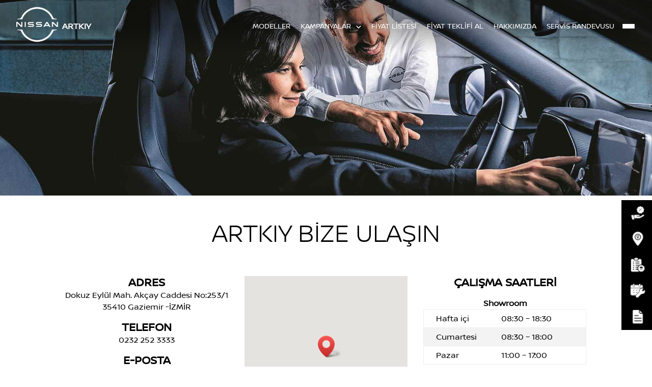

--- FILE ---
content_type: text/html; charset=UTF-8
request_url: https://www.nissanartkiy.com/bize-ulasin/?konu=Test%20S%C3%BCr%C3%BC%C5%9F%C3%BC
body_size: 42325
content:
<!DOCTYPE html><html lang="tr"><head> <script type="text/javascript">
/* <![CDATA[ */
var gform;gform||(document.addEventListener("gform_main_scripts_loaded",function(){gform.scriptsLoaded=!0}),document.addEventListener("gform/theme/scripts_loaded",function(){gform.themeScriptsLoaded=!0}),window.addEventListener("DOMContentLoaded",function(){gform.domLoaded=!0}),gform={domLoaded:!1,scriptsLoaded:!1,themeScriptsLoaded:!1,isFormEditor:()=>"function"==typeof InitializeEditor,callIfLoaded:function(o){return!(!gform.domLoaded||!gform.scriptsLoaded||!gform.themeScriptsLoaded&&!gform.isFormEditor()||(gform.isFormEditor()&&console.warn("The use of gform.initializeOnLoaded() is deprecated in the form editor context and will be removed in Gravity Forms 3.1."),o(),0))},initializeOnLoaded:function(o){gform.callIfLoaded(o)||(document.addEventListener("gform_main_scripts_loaded",()=>{gform.scriptsLoaded=!0,gform.callIfLoaded(o)}),document.addEventListener("gform/theme/scripts_loaded",()=>{gform.themeScriptsLoaded=!0,gform.callIfLoaded(o)}),window.addEventListener("DOMContentLoaded",()=>{gform.domLoaded=!0,gform.callIfLoaded(o)}))},hooks:{action:{},filter:{}},addAction:function(o,r,e,t){gform.addHook("action",o,r,e,t)},addFilter:function(o,r,e,t){gform.addHook("filter",o,r,e,t)},doAction:function(o){gform.doHook("action",o,arguments)},applyFilters:function(o){return gform.doHook("filter",o,arguments)},removeAction:function(o,r){gform.removeHook("action",o,r)},removeFilter:function(o,r,e){gform.removeHook("filter",o,r,e)},addHook:function(o,r,e,t,n){null==gform.hooks[o][r]&&(gform.hooks[o][r]=[]);var d=gform.hooks[o][r];null==n&&(n=r+"_"+d.length),gform.hooks[o][r].push({tag:n,callable:e,priority:t=null==t?10:t})},doHook:function(r,o,e){var t;if(e=Array.prototype.slice.call(e,1),null!=gform.hooks[r][o]&&((o=gform.hooks[r][o]).sort(function(o,r){return o.priority-r.priority}),o.forEach(function(o){"function"!=typeof(t=o.callable)&&(t=window[t]),"action"==r?t.apply(null,e):e[0]=t.apply(null,e)})),"filter"==r)return e[0]},removeHook:function(o,r,t,n){var e;null!=gform.hooks[o][r]&&(e=(e=gform.hooks[o][r]).filter(function(o,r,e){return!!(null!=n&&n!=o.tag||null!=t&&t!=o.priority)}),gform.hooks[o][r]=e)}});
/* ]]> */
</script>
<meta charset="UTF-8" /><meta http-equiv="X-UA-Compatible" content="IE=edge"><link rel="pingback" href="https://www.nissanartkiy.com/xmlrpc.php" /> <script defer src="[data-uri]"></script> <style id="pressidium-cc-styles">.pressidium-cc-theme {
                --cc-bg: #f9faff;
--cc-text: #112954;
--cc-btn-primary-bg: #3859d0;
--cc-btn-primary-text: #f9faff;
--cc-btn-primary-hover-bg: #1d2e38;
--cc-btn-primary-hover-text: #f9faff;
--cc-btn-secondary-bg: #dfe7f9;
--cc-btn-secondary-text: #112954;
--cc-btn-secondary-hover-bg: #c6d1ea;
--cc-btn-secondary-hover-text: #112954;
--cc-toggle-bg-off: #8fa8d6;
--cc-toggle-bg-on: #3859d0;
--cc-toggle-bg-readonly: #cbd8f1;
--cc-toggle-knob-bg: #fff;
--cc-toggle-knob-icon-color: #ecf2fa;
--cc-cookie-category-block-bg: #ebeff9;
--cc-cookie-category-block-bg-hover: #dbe5f9;
--cc-section-border: #f1f3f5;
--cc-block-text: #112954;
--cc-cookie-table-border: #e1e7f3;
--cc-overlay-bg: rgba(230, 235, 255, .85);
--cc-webkit-scrollbar-bg: #ebeff9;
--cc-webkit-scrollbar-bg-hover: #3859d0;
--cc-btn-floating-bg: #3859d0;
--cc-btn-floating-icon: #f9faff;
--cc-btn-floating-hover-bg: #1d2e38;
--cc-btn-floating-hover-icon: #f9faff;
            }</style><link rel="preconnect" href="https://fonts.gstatic.com" crossorigin /><style id="et-divi-userfonts">@font-face { font-family: "Nissan Light"; font-display: swap;  src: url("https://www.nissanartkiy.com/wp-content/uploads/sites/14/et-fonts/NissanBrandW06-Light.ttf") format("truetype"); }@font-face { font-family: "Nissan Regular"; font-display: swap;  src: url("https://www.nissanartkiy.com/wp-content/uploads/sites/14/et-fonts/NissanBrandW06-Regular.ttf") format("truetype"); }@font-face { font-family: "Nissan Bold"; font-display: swap;  src: url("https://www.nissanartkiy.com/wp-content/uploads/sites/14/et-fonts/NissanBrandW06-Bold.ttf") format("truetype"); }</style><meta name='robots' content='index, follow, max-image-preview:large, max-snippet:-1, max-video-preview:-1' />  <script data-cfasync="false" data-pagespeed-no-defer>var gtm4wp_datalayer_name = "dataLayer";
	var dataLayer = dataLayer || [];</script> <title>Nissan İzmir Artkıy İletişim Bilgileri - Bize Ulaşın</title><meta name="description" content="Nissan modelleri ile test sürüşü yapmak, servis randevusu almak, fiyat ve kampanyalar ile ilgili bilgi almak için Nissan İzmir Artkıy&#039;a ulaşın." /><link rel="canonical" href="https://www.nissanartkiy.com/bize-ulasin/" /><meta property="og:locale" content="tr_TR" /><meta property="og:type" content="article" /><meta property="og:title" content="Nissan İzmir Artkıy İletişim Bilgileri - Bize Ulaşın" /><meta property="og:description" content="Nissan modelleri ile test sürüşü yapmak, servis randevusu almak, fiyat ve kampanyalar ile ilgili bilgi almak için Nissan İzmir Artkıy&#039;a ulaşın." /><meta property="og:url" content="https://www.nissanartkiy.com/bize-ulasin/" /><meta property="og:site_name" content="ARTKIY" /><meta property="article:modified_time" content="2025-09-05T06:42:43+00:00" /><meta name="twitter:card" content="summary_large_image" /><meta name="twitter:label1" content="Tahmini okuma süresi" /><meta name="twitter:data1" content="2 dakika" /> <script type="application/ld+json" class="yoast-schema-graph">{"@context":"https://schema.org","@graph":[{"@type":"WebPage","@id":"https://www.nissanartkiy.com/bize-ulasin/","url":"https://www.nissanartkiy.com/bize-ulasin/","name":"Nissan İzmir Artkıy İletişim Bilgileri - Bize Ulaşın","isPartOf":{"@id":"https://www.nissanartkiy.com/#website"},"datePublished":"2017-07-30T14:04:04+00:00","dateModified":"2025-09-05T06:42:43+00:00","description":"Nissan modelleri ile test sürüşü yapmak, servis randevusu almak, fiyat ve kampanyalar ile ilgili bilgi almak için Nissan İzmir Artkıy'a ulaşın.","breadcrumb":{"@id":"https://www.nissanartkiy.com/bize-ulasin/#breadcrumb"},"inLanguage":"tr","potentialAction":[{"@type":"ReadAction","target":["https://www.nissanartkiy.com/bize-ulasin/"]}]},{"@type":"BreadcrumbList","@id":"https://www.nissanartkiy.com/bize-ulasin/#breadcrumb","itemListElement":[{"@type":"ListItem","position":1,"name":"Home","item":"https://www.nissanartkiy.com/"},{"@type":"ListItem","position":2,"name":"Bize Ulaşın"}]},{"@type":"WebSite","@id":"https://www.nissanartkiy.com/#website","url":"https://www.nissanartkiy.com/","name":"ARTKIY","description":"","potentialAction":[{"@type":"SearchAction","target":{"@type":"EntryPoint","urlTemplate":"https://www.nissanartkiy.com/?s={search_term_string}"},"query-input":{"@type":"PropertyValueSpecification","valueRequired":true,"valueName":"search_term_string"}}],"inLanguage":"tr"}]}</script> <link rel="alternate" type="application/rss+xml" title="ARTKIY &raquo; akışı" href="https://www.nissanartkiy.com/feed/" /><link rel="alternate" title="oEmbed (JSON)" type="application/json+oembed" href="https://www.nissanartkiy.com/wp-json/oembed/1.0/embed?url=https%3A%2F%2Fwww.nissanartkiy.com%2Fbize-ulasin%2F" /><link rel="alternate" title="oEmbed (XML)" type="text/xml+oembed" href="https://www.nissanartkiy.com/wp-json/oembed/1.0/embed?url=https%3A%2F%2Fwww.nissanartkiy.com%2Fbize-ulasin%2F&#038;format=xml" /><meta content="Bare bones for Divi v.1.0" name="generator"/><link rel='stylesheet' id='wp-components-css' href='https://www.nissanartkiy.com/wp-includes/css/dist/components/style.min.css?ver=6.9' type='text/css' media='all' /><link rel='stylesheet' id='wp-preferences-css' href='https://www.nissanartkiy.com/wp-includes/css/dist/preferences/style.min.css?ver=6.9' type='text/css' media='all' /><link rel='stylesheet' id='wp-block-editor-css' href='https://www.nissanartkiy.com/wp-includes/css/dist/block-editor/style.min.css?ver=6.9' type='text/css' media='all' /><link rel='stylesheet' id='popup-maker-block-library-style-css' href='https://www.nissanartkiy.com/wp-content/cache/autoptimize/14/css/autoptimize_single_9963176ef6137ecf4405a5ccd36aa797.css?ver=dbea705cfafe089d65f1' type='text/css' media='all' /><link rel='stylesheet' id='mediaelement-css' href='https://www.nissanartkiy.com/wp-includes/js/mediaelement/mediaelementplayer-legacy.min.css?ver=4.2.17' type='text/css' media='all' /><link rel='stylesheet' id='wp-mediaelement-css' href='https://www.nissanartkiy.com/wp-includes/js/mediaelement/wp-mediaelement.min.css?ver=6.9' type='text/css' media='all' /><link rel='stylesheet' id='view_editor_gutenberg_frontend_assets-css' href='https://www.nissanartkiy.com/wp-content/cache/autoptimize/14/css/autoptimize_single_7e0bbd593bc913a5f833acbd7d7001fb.css?ver=3.6.21' type='text/css' media='all' /><style id='view_editor_gutenberg_frontend_assets-inline-css' type='text/css'>.wpv-sort-list-dropdown.wpv-sort-list-dropdown-style-default > span.wpv-sort-list,.wpv-sort-list-dropdown.wpv-sort-list-dropdown-style-default .wpv-sort-list-item {border-color: #cdcdcd;}.wpv-sort-list-dropdown.wpv-sort-list-dropdown-style-default .wpv-sort-list-item a {color: #444;background-color: #fff;}.wpv-sort-list-dropdown.wpv-sort-list-dropdown-style-default a:hover,.wpv-sort-list-dropdown.wpv-sort-list-dropdown-style-default a:focus {color: #000;background-color: #eee;}.wpv-sort-list-dropdown.wpv-sort-list-dropdown-style-default .wpv-sort-list-item.wpv-sort-list-current a {color: #000;background-color: #eee;}
.wpv-sort-list-dropdown.wpv-sort-list-dropdown-style-default > span.wpv-sort-list,.wpv-sort-list-dropdown.wpv-sort-list-dropdown-style-default .wpv-sort-list-item {border-color: #cdcdcd;}.wpv-sort-list-dropdown.wpv-sort-list-dropdown-style-default .wpv-sort-list-item a {color: #444;background-color: #fff;}.wpv-sort-list-dropdown.wpv-sort-list-dropdown-style-default a:hover,.wpv-sort-list-dropdown.wpv-sort-list-dropdown-style-default a:focus {color: #000;background-color: #eee;}.wpv-sort-list-dropdown.wpv-sort-list-dropdown-style-default .wpv-sort-list-item.wpv-sort-list-current a {color: #000;background-color: #eee;}.wpv-sort-list-dropdown.wpv-sort-list-dropdown-style-grey > span.wpv-sort-list,.wpv-sort-list-dropdown.wpv-sort-list-dropdown-style-grey .wpv-sort-list-item {border-color: #cdcdcd;}.wpv-sort-list-dropdown.wpv-sort-list-dropdown-style-grey .wpv-sort-list-item a {color: #444;background-color: #eeeeee;}.wpv-sort-list-dropdown.wpv-sort-list-dropdown-style-grey a:hover,.wpv-sort-list-dropdown.wpv-sort-list-dropdown-style-grey a:focus {color: #000;background-color: #e5e5e5;}.wpv-sort-list-dropdown.wpv-sort-list-dropdown-style-grey .wpv-sort-list-item.wpv-sort-list-current a {color: #000;background-color: #e5e5e5;}
.wpv-sort-list-dropdown.wpv-sort-list-dropdown-style-default > span.wpv-sort-list,.wpv-sort-list-dropdown.wpv-sort-list-dropdown-style-default .wpv-sort-list-item {border-color: #cdcdcd;}.wpv-sort-list-dropdown.wpv-sort-list-dropdown-style-default .wpv-sort-list-item a {color: #444;background-color: #fff;}.wpv-sort-list-dropdown.wpv-sort-list-dropdown-style-default a:hover,.wpv-sort-list-dropdown.wpv-sort-list-dropdown-style-default a:focus {color: #000;background-color: #eee;}.wpv-sort-list-dropdown.wpv-sort-list-dropdown-style-default .wpv-sort-list-item.wpv-sort-list-current a {color: #000;background-color: #eee;}.wpv-sort-list-dropdown.wpv-sort-list-dropdown-style-grey > span.wpv-sort-list,.wpv-sort-list-dropdown.wpv-sort-list-dropdown-style-grey .wpv-sort-list-item {border-color: #cdcdcd;}.wpv-sort-list-dropdown.wpv-sort-list-dropdown-style-grey .wpv-sort-list-item a {color: #444;background-color: #eeeeee;}.wpv-sort-list-dropdown.wpv-sort-list-dropdown-style-grey a:hover,.wpv-sort-list-dropdown.wpv-sort-list-dropdown-style-grey a:focus {color: #000;background-color: #e5e5e5;}.wpv-sort-list-dropdown.wpv-sort-list-dropdown-style-grey .wpv-sort-list-item.wpv-sort-list-current a {color: #000;background-color: #e5e5e5;}.wpv-sort-list-dropdown.wpv-sort-list-dropdown-style-blue > span.wpv-sort-list,.wpv-sort-list-dropdown.wpv-sort-list-dropdown-style-blue .wpv-sort-list-item {border-color: #0099cc;}.wpv-sort-list-dropdown.wpv-sort-list-dropdown-style-blue .wpv-sort-list-item a {color: #444;background-color: #cbddeb;}.wpv-sort-list-dropdown.wpv-sort-list-dropdown-style-blue a:hover,.wpv-sort-list-dropdown.wpv-sort-list-dropdown-style-blue a:focus {color: #000;background-color: #95bedd;}.wpv-sort-list-dropdown.wpv-sort-list-dropdown-style-blue .wpv-sort-list-item.wpv-sort-list-current a {color: #000;background-color: #95bedd;}
/*# sourceURL=view_editor_gutenberg_frontend_assets-inline-css */</style><link rel='stylesheet' id='cookie-consent-client-style-css' href='https://www.nissanartkiy.com/wp-content/cache/autoptimize/14/css/autoptimize_single_53b057f0b97b976fe795cbd4d7843782.css?ver=a42c7610e2f07a53bd90' type='text/css' media='all' /><link rel='stylesheet' id='real-time-validation-plugin-styles-css' href='https://www.nissanartkiy.com/wp-content/cache/autoptimize/14/css/autoptimize_single_a116d776b907828aafbc4115ae4a9451.css?ver=1.7.0' type='text/css' media='all' /><link rel='stylesheet' id='toolset_bootstrap_styles-css' href='https://www.nissanartkiy.com/wp-content/cache/autoptimize/14/css/autoptimize_single_e1c6c77711288a920162ea6c933faa5c.css?ver=4.5.0' type='text/css' media='screen' /><link rel='stylesheet' id='supreme-mega-menu-styles-css' href='https://www.nissanartkiy.com/wp-content/plugins/supreme-mega-menu/styles/style.min.css?ver=1.3.6' type='text/css' media='all' /><link rel='stylesheet' id='supreme-modules-pro-for-divi-styles-css' href='https://www.nissanartkiy.com/wp-content/plugins/supreme-modules-pro-for-divi/styles/style.min.css?ver=4.9.97.39' type='text/css' media='all' /><link rel='stylesheet' id='toolset-divi-styles-css' href='https://www.nissanartkiy.com/wp-content/plugins/wp-views/vendor/toolset/divi/styles/style.min.css?ver=1.1.0' type='text/css' media='all' /><link rel='stylesheet' id='popup-maker-site-css' href='https://www.nissanartkiy.com/wp-content/cache/autoptimize/14/css/autoptimize_single_2efbc5d10f14e046a7947dfbceb71f9d.css?generated=1755782278&#038;ver=1.21.5' type='text/css' media='all' /><link rel='stylesheet' id='dsm-magnific-popup-css' href='https://www.nissanartkiy.com/wp-content/cache/autoptimize/14/css/autoptimize_single_9389a240ec2d748902e2f3d837d46912.css?ver=4.9.97.39' type='text/css' media='all' /><link rel='stylesheet' id='dsm-swiper-css' href='https://www.nissanartkiy.com/wp-content/cache/autoptimize/14/css/autoptimize_single_d36df5214d30657b248019fd0271214d.css?ver=4.9.97.39' type='text/css' media='all' /><link rel='stylesheet' id='dsm-popup-css' href='https://www.nissanartkiy.com/wp-content/cache/autoptimize/14/css/autoptimize_single_de3e0625d50bcb2e7b8c552585307bc0.css?ver=4.9.97.39' type='text/css' media='all' /><link rel='stylesheet' id='dsm-animate-css' href='https://www.nissanartkiy.com/wp-content/cache/autoptimize/14/css/autoptimize_single_f733d0fb45713b13b3ef2e60abf101ba.css?ver=4.9.97.39' type='text/css' media='all' /><link rel='stylesheet' id='dsm-readmore-css' href='https://www.nissanartkiy.com/wp-content/cache/autoptimize/14/css/autoptimize_single_bbd61e5da0b9dd8b9718dd37a9582c3f.css?ver=4.9.97.39' type='text/css' media='all' /><link rel='stylesheet' id='supreme_mega_menu-styles-css' href='https://www.nissanartkiy.com/wp-content/plugins/supreme-mega-menu/styles/style.min.css?ver=1.3.6' type='text/css' media='all' /><link rel='stylesheet' id='divi-style-parent-css' href='https://www.nissanartkiy.com/wp-content/themes/Divi/style-static.min.css?ver=4.27.5' type='text/css' media='all' /><link rel='stylesheet' id='divi-style-pum-css' href='https://www.nissanartkiy.com/wp-content/cache/autoptimize/14/css/autoptimize_single_762e59c08921e3e9dea563b65039ad2c.css?ver=6.9' type='text/css' media='all' /><link rel='stylesheet' id='gform-nissan-css' href='https://www.nissanartkiy.com/wp-content/cache/autoptimize/14/css/autoptimize_single_cca6bc612fd3d19dadb8195346fb527e.css?ver=6.9' type='text/css' media='all' /> <script defer type="text/javascript" src="https://www.nissanartkiy.com/wp-content/cache/autoptimize/14/js/autoptimize_single_3f2388c21c15fd925916b9660d0d3e52.js?ver=175000" id="toolset-common-es-frontend-js"></script> <script defer id="consent-mode-script-js-extra" src="[data-uri]"></script> <script defer type="text/javascript" src="https://www.nissanartkiy.com/wp-content/cache/autoptimize/14/js/autoptimize_single_445956bb99e4f95bb9dc5fe6b64a52a1.js?ver=e12e26152e9ebe6a26ba" id="consent-mode-script-js"></script> <script type="text/javascript" src="https://www.nissanartkiy.com/wp-includes/js/jquery/jquery.min.js?ver=3.7.1" id="jquery-core-js"></script> <script defer type="text/javascript" src="https://www.nissanartkiy.com/wp-includes/js/jquery/jquery-migrate.min.js?ver=3.4.1" id="jquery-migrate-js"></script> <script defer type="text/javascript" src="https://www.nissanartkiy.com/wp-content/cache/autoptimize/14/js/autoptimize_single_a725287bc43b0c1797f06ee665027f73.js?ver=1.7.0" id="real-time-validation-live-validation-js"></script> <script defer type="text/javascript" src="https://www.nissanartkiy.com/wp-content/cache/autoptimize/14/js/autoptimize_single_7f92eab4c8a0293cee449dc606aad10d.js?ver=1.7.0" id="real-time-validation-plugin-script-js"></script> <script defer type="text/javascript" src="https://www.nissanartkiy.com/wp-content/cache/autoptimize/14/js/autoptimize_single_abc27029dba72007227a22afc73b5e74.js?ver=1.7.0" id="real-time-validation-plugin-defaiult-skin-js-js"></script> <script defer type="text/javascript" src="https://www.nissanartkiy.com/wp-content/cache/autoptimize/14/js/autoptimize_single_31c8e9b8cacc4350996b46b1f2f94ec3.js?ver=6.9" id="my-functions-js"></script> <script type="text/javascript" defer='defer' src="https://www.nissanartkiy.com/wp-content/plugins/gravityforms/js/jquery.json.min.js?ver=2.9.25" id="gform_json-js"></script> <script defer id="gform_gravityforms-js-extra" src="[data-uri]"></script> <script defer id="gform_gravityforms-js-before" src="[data-uri]"></script> <script type="text/javascript" defer='defer' src="https://www.nissanartkiy.com/wp-content/plugins/gravityforms/js/gravityforms.min.js?ver=2.9.25" id="gform_gravityforms-js"></script> <script type="text/javascript" defer='defer' src="https://www.nissanartkiy.com/wp-content/plugins/gravityforms/assets/js/dist/utils.min.js?ver=48a3755090e76a154853db28fc254681" id="gform_gravityforms_utils-js"></script> <link rel="https://api.w.org/" href="https://www.nissanartkiy.com/wp-json/" /><link rel="alternate" title="JSON" type="application/json" href="https://www.nissanartkiy.com/wp-json/wp/v2/pages/29105" /><link rel='shortlink' href='https://www.nissanartkiy.com/?p=29105' />  <script data-cfasync="false" data-pagespeed-no-defer type="text/javascript">var dataLayer_content = {"siteID":14,"siteName":"ARTKIY","pagePostType":"page","pagePostType2":"single-page"};
	dataLayer.push( dataLayer_content );</script> <script data-cfasync="false" data-pagespeed-no-defer type="text/javascript">(function(w,d,s,l,i){w[l]=w[l]||[];w[l].push({'gtm.start':
new Date().getTime(),event:'gtm.js'});var f=d.getElementsByTagName(s)[0],
j=d.createElement(s),dl=l!='dataLayer'?'&l='+l:'';j.async=true;j.src=
'//www.googletagmanager.com/gtm.js?id='+i+dl;f.parentNode.insertBefore(j,f);
})(window,document,'script','dataLayer','GTM-KJ6QGCP');</script> <script data-cfasync="false" data-pagespeed-no-defer type="text/javascript">(function(w,d,s,l,i){w[l]=w[l]||[];w[l].push({'gtm.start':
new Date().getTime(),event:'gtm.js'});var f=d.getElementsByTagName(s)[0],
j=d.createElement(s),dl=l!='dataLayer'?'&l='+l:'';j.async=true;j.src=
'//www.googletagmanager.com/gtm.js?id='+i+dl;f.parentNode.insertBefore(j,f);
})(window,document,'script','dataLayer','GTM-MCDZC4L');</script> <meta name="viewport" content="width=device-width, initial-scale=1.0, maximum-scale=1.0, user-scalable=0" /><link rel="shortcut icon" href="/wp-content/uploads/2020/08/cropped-nissan-brand-logo-2020-1.png" /> <script defer src="[data-uri]"></script> <noscript><link rel="stylesheet" href="https://www.nissanartkiy.com/wp-content/plugins/wp-views/vendor/toolset/blocks/public/css/style.css"> </noscript><style id="et-divi-customizer-global-cached-inline-styles">body,.et_pb_column_1_2 .et_quote_content blockquote cite,.et_pb_column_1_2 .et_link_content a.et_link_main_url,.et_pb_column_1_3 .et_quote_content blockquote cite,.et_pb_column_3_8 .et_quote_content blockquote cite,.et_pb_column_1_4 .et_quote_content blockquote cite,.et_pb_blog_grid .et_quote_content blockquote cite,.et_pb_column_1_3 .et_link_content a.et_link_main_url,.et_pb_column_3_8 .et_link_content a.et_link_main_url,.et_pb_column_1_4 .et_link_content a.et_link_main_url,.et_pb_blog_grid .et_link_content a.et_link_main_url,body .et_pb_bg_layout_light .et_pb_post p,body .et_pb_bg_layout_dark .et_pb_post p{font-size:14px}.et_pb_slide_content,.et_pb_best_value{font-size:15px}#et_search_icon:hover,.mobile_menu_bar:before,.mobile_menu_bar:after,.et_toggle_slide_menu:after,.et-social-icon a:hover,.et_pb_sum,.et_pb_pricing li a,.et_pb_pricing_table_button,.et_overlay:before,.entry-summary p.price ins,.et_pb_member_social_links a:hover,.et_pb_widget li a:hover,.et_pb_filterable_portfolio .et_pb_portfolio_filters li a.active,.et_pb_filterable_portfolio .et_pb_portofolio_pagination ul li a.active,.et_pb_gallery .et_pb_gallery_pagination ul li a.active,.wp-pagenavi span.current,.wp-pagenavi a:hover,.nav-single a,.tagged_as a,.posted_in a{color:#c3002f}.et_pb_contact_submit,.et_password_protected_form .et_submit_button,.et_pb_bg_layout_light .et_pb_newsletter_button,.comment-reply-link,.form-submit .et_pb_button,.et_pb_bg_layout_light .et_pb_promo_button,.et_pb_bg_layout_light .et_pb_more_button,.et_pb_contact p input[type="checkbox"]:checked+label i:before,.et_pb_bg_layout_light.et_pb_module.et_pb_button{color:#c3002f}.footer-widget h4{color:#c3002f}.et-search-form,.nav li ul,.et_mobile_menu,.footer-widget li:before,.et_pb_pricing li:before,blockquote{border-color:#c3002f}.et_pb_counter_amount,.et_pb_featured_table .et_pb_pricing_heading,.et_quote_content,.et_link_content,.et_audio_content,.et_pb_post_slider.et_pb_bg_layout_dark,.et_slide_in_menu_container,.et_pb_contact p input[type="radio"]:checked+label i:before{background-color:#c3002f}.container,.et_pb_row,.et_pb_slider .et_pb_container,.et_pb_fullwidth_section .et_pb_title_container,.et_pb_fullwidth_section .et_pb_title_featured_container,.et_pb_fullwidth_header:not(.et_pb_fullscreen) .et_pb_fullwidth_header_container{max-width:1200px}.et_boxed_layout #page-container,.et_boxed_layout.et_non_fixed_nav.et_transparent_nav #page-container #top-header,.et_boxed_layout.et_non_fixed_nav.et_transparent_nav #page-container #main-header,.et_fixed_nav.et_boxed_layout #page-container #top-header,.et_fixed_nav.et_boxed_layout #page-container #main-header,.et_boxed_layout #page-container .container,.et_boxed_layout #page-container .et_pb_row{max-width:1360px}a{color:#c3002f}.et_secondary_nav_enabled #page-container #top-header{background-color:#000000!important}#et-secondary-nav li ul{background-color:#000000}.et_header_style_centered .mobile_nav .select_page,.et_header_style_split .mobile_nav .select_page,.et_nav_text_color_light #top-menu>li>a,.et_nav_text_color_dark #top-menu>li>a,#top-menu a,.et_mobile_menu li a,.et_nav_text_color_light .et_mobile_menu li a,.et_nav_text_color_dark .et_mobile_menu li a,#et_search_icon:before,.et_search_form_container input,span.et_close_search_field:after,#et-top-navigation .et-cart-info{color:#343434}.et_search_form_container input::-moz-placeholder{color:#343434}.et_search_form_container input::-webkit-input-placeholder{color:#343434}.et_search_form_container input:-ms-input-placeholder{color:#343434}#top-header,#top-header a,#et-secondary-nav li li a,#top-header .et-social-icon a:before{font-weight:normal;font-style:normal;text-transform:uppercase;text-decoration:none}#top-menu li a,.et_search_form_container input{font-weight:normal;font-style:normal;text-transform:uppercase;text-decoration:none}.et_search_form_container input::-moz-placeholder{font-weight:normal;font-style:normal;text-transform:uppercase;text-decoration:none}.et_search_form_container input::-webkit-input-placeholder{font-weight:normal;font-style:normal;text-transform:uppercase;text-decoration:none}.et_search_form_container input:-ms-input-placeholder{font-weight:normal;font-style:normal;text-transform:uppercase;text-decoration:none}#top-menu li.current-menu-ancestor>a,#top-menu li.current-menu-item>a,#top-menu li.current_page_item>a{color:#c3002f}#main-footer{background-color:#000000}.footer-widget{color:#c1c1c1}#main-footer .footer-widget h4,#main-footer .widget_block h1,#main-footer .widget_block h2,#main-footer .widget_block h3,#main-footer .widget_block h4,#main-footer .widget_block h5,#main-footer .widget_block h6{color:#ffffff}.footer-widget li:before{border-color:#c3002f}.footer-widget .et_pb_widget div,.footer-widget .et_pb_widget ul,.footer-widget .et_pb_widget ol,.footer-widget .et_pb_widget label{line-height:1.7em}#et-footer-nav .bottom-nav li.current-menu-item a{color:#c3002f}#footer-bottom{background-color:#000000}#footer-info,#footer-info a{color:#ffffff}#footer-info{font-size:13px}#footer-bottom .et-social-icon a{font-size:18px}#footer-bottom .et-social-icon a{color:#ffffff}body .et_pb_bg_layout_light.et_pb_button:hover,body .et_pb_bg_layout_light .et_pb_button:hover,body .et_pb_button:hover{border-radius:0px}h1,h2,h3,h4,h5,h6,.et_quote_content blockquote p,.et_pb_slide_description .et_pb_slide_title{font-weight:normal;font-style:normal;text-transform:uppercase;text-decoration:none}@media only screen and (min-width:981px){.et_header_style_left #et-top-navigation,.et_header_style_split #et-top-navigation{padding:50px 0 0 0}.et_header_style_left #et-top-navigation nav>ul>li>a,.et_header_style_split #et-top-navigation nav>ul>li>a{padding-bottom:50px}.et_header_style_split .centered-inline-logo-wrap{width:100px;margin:-100px 0}.et_header_style_split .centered-inline-logo-wrap #logo{max-height:100px}.et_pb_svg_logo.et_header_style_split .centered-inline-logo-wrap #logo{height:100px}.et_header_style_centered #top-menu>li>a{padding-bottom:18px}.et_header_style_slide #et-top-navigation,.et_header_style_fullscreen #et-top-navigation{padding:41px 0 41px 0!important}.et_header_style_centered #main-header .logo_container{height:100px}#logo{max-height:100%}.et_pb_svg_logo #logo{height:100%}.et_header_style_centered.et_hide_primary_logo #main-header:not(.et-fixed-header) .logo_container,.et_header_style_centered.et_hide_fixed_logo #main-header.et-fixed-header .logo_container{height:18px}.et_header_style_left .et-fixed-header #et-top-navigation,.et_header_style_split .et-fixed-header #et-top-navigation{padding:31px 0 0 0}.et_header_style_left .et-fixed-header #et-top-navigation nav>ul>li>a,.et_header_style_split .et-fixed-header #et-top-navigation nav>ul>li>a{padding-bottom:31px}.et_header_style_centered header#main-header.et-fixed-header .logo_container{height:62px}.et_header_style_split #main-header.et-fixed-header .centered-inline-logo-wrap{width:62px;margin:-62px 0}.et_header_style_split .et-fixed-header .centered-inline-logo-wrap #logo{max-height:62px}.et_pb_svg_logo.et_header_style_split .et-fixed-header .centered-inline-logo-wrap #logo{height:62px}.et_header_style_slide .et-fixed-header #et-top-navigation,.et_header_style_fullscreen .et-fixed-header #et-top-navigation{padding:22px 0 22px 0!important}.et_fixed_nav #page-container .et-fixed-header#top-header{background-color:#000000!important}.et_fixed_nav #page-container .et-fixed-header#top-header #et-secondary-nav li ul{background-color:#000000}.et-fixed-header #top-menu a,.et-fixed-header #et_search_icon:before,.et-fixed-header #et_top_search .et-search-form input,.et-fixed-header .et_search_form_container input,.et-fixed-header .et_close_search_field:after,.et-fixed-header #et-top-navigation .et-cart-info{color:#000000!important}.et-fixed-header .et_search_form_container input::-moz-placeholder{color:#000000!important}.et-fixed-header .et_search_form_container input::-webkit-input-placeholder{color:#000000!important}.et-fixed-header .et_search_form_container input:-ms-input-placeholder{color:#000000!important}.et-fixed-header #top-menu li.current-menu-ancestor>a,.et-fixed-header #top-menu li.current-menu-item>a,.et-fixed-header #top-menu li.current_page_item>a{color:#c3002f!important}.et-fixed-header#top-header a{color:#666666}}@media only screen and (min-width:1500px){.et_pb_row{padding:30px 0}.et_pb_section{padding:60px 0}.single.et_pb_pagebuilder_layout.et_full_width_page .et_post_meta_wrapper{padding-top:90px}.et_pb_fullwidth_section{padding:0}}	h1,h2,h3,h4,h5,h6{font-family:'Nissan Light',Helvetica,Arial,Lucida,sans-serif}body,input,textarea,select{font-family:'Nissan Regular',Helvetica,Arial,Lucida,sans-serif}#main-header,#et-top-navigation{font-family:'Nissan Bold',Helvetica,Arial,Lucida,sans-serif}#top-header .container{font-family:'Nissan Light',Helvetica,Arial,Lucida,sans-serif}.et_pb_video_overlay_hover:hover{background:transparent!important}@media (min-width:981px){.et-fixed-header #top-menu a{color:inherit!important}.et-fixed-header .sub-menu a{color:inherit!important}}ul.sub-menu li{color:#fff}.nav>li.menu-item{color:#000}#top-menu .menu-item-has-children>a:first-child:after,#et-secondary-nav .menu-item-has-children>a:first-child:after{top:10px;color:#c3002f;font-size:25px;font-weight:bolder}#top-menu li:hover{text-decoration:underline}</style><style id='global-styles-inline-css' type='text/css'>:root{--wp--preset--aspect-ratio--square: 1;--wp--preset--aspect-ratio--4-3: 4/3;--wp--preset--aspect-ratio--3-4: 3/4;--wp--preset--aspect-ratio--3-2: 3/2;--wp--preset--aspect-ratio--2-3: 2/3;--wp--preset--aspect-ratio--16-9: 16/9;--wp--preset--aspect-ratio--9-16: 9/16;--wp--preset--color--black: #000000;--wp--preset--color--cyan-bluish-gray: #abb8c3;--wp--preset--color--white: #ffffff;--wp--preset--color--pale-pink: #f78da7;--wp--preset--color--vivid-red: #cf2e2e;--wp--preset--color--luminous-vivid-orange: #ff6900;--wp--preset--color--luminous-vivid-amber: #fcb900;--wp--preset--color--light-green-cyan: #7bdcb5;--wp--preset--color--vivid-green-cyan: #00d084;--wp--preset--color--pale-cyan-blue: #8ed1fc;--wp--preset--color--vivid-cyan-blue: #0693e3;--wp--preset--color--vivid-purple: #9b51e0;--wp--preset--gradient--vivid-cyan-blue-to-vivid-purple: linear-gradient(135deg,rgb(6,147,227) 0%,rgb(155,81,224) 100%);--wp--preset--gradient--light-green-cyan-to-vivid-green-cyan: linear-gradient(135deg,rgb(122,220,180) 0%,rgb(0,208,130) 100%);--wp--preset--gradient--luminous-vivid-amber-to-luminous-vivid-orange: linear-gradient(135deg,rgb(252,185,0) 0%,rgb(255,105,0) 100%);--wp--preset--gradient--luminous-vivid-orange-to-vivid-red: linear-gradient(135deg,rgb(255,105,0) 0%,rgb(207,46,46) 100%);--wp--preset--gradient--very-light-gray-to-cyan-bluish-gray: linear-gradient(135deg,rgb(238,238,238) 0%,rgb(169,184,195) 100%);--wp--preset--gradient--cool-to-warm-spectrum: linear-gradient(135deg,rgb(74,234,220) 0%,rgb(151,120,209) 20%,rgb(207,42,186) 40%,rgb(238,44,130) 60%,rgb(251,105,98) 80%,rgb(254,248,76) 100%);--wp--preset--gradient--blush-light-purple: linear-gradient(135deg,rgb(255,206,236) 0%,rgb(152,150,240) 100%);--wp--preset--gradient--blush-bordeaux: linear-gradient(135deg,rgb(254,205,165) 0%,rgb(254,45,45) 50%,rgb(107,0,62) 100%);--wp--preset--gradient--luminous-dusk: linear-gradient(135deg,rgb(255,203,112) 0%,rgb(199,81,192) 50%,rgb(65,88,208) 100%);--wp--preset--gradient--pale-ocean: linear-gradient(135deg,rgb(255,245,203) 0%,rgb(182,227,212) 50%,rgb(51,167,181) 100%);--wp--preset--gradient--electric-grass: linear-gradient(135deg,rgb(202,248,128) 0%,rgb(113,206,126) 100%);--wp--preset--gradient--midnight: linear-gradient(135deg,rgb(2,3,129) 0%,rgb(40,116,252) 100%);--wp--preset--font-size--small: 13px;--wp--preset--font-size--medium: 20px;--wp--preset--font-size--large: 36px;--wp--preset--font-size--x-large: 42px;--wp--preset--spacing--20: 0.44rem;--wp--preset--spacing--30: 0.67rem;--wp--preset--spacing--40: 1rem;--wp--preset--spacing--50: 1.5rem;--wp--preset--spacing--60: 2.25rem;--wp--preset--spacing--70: 3.38rem;--wp--preset--spacing--80: 5.06rem;--wp--preset--shadow--natural: 6px 6px 9px rgba(0, 0, 0, 0.2);--wp--preset--shadow--deep: 12px 12px 50px rgba(0, 0, 0, 0.4);--wp--preset--shadow--sharp: 6px 6px 0px rgba(0, 0, 0, 0.2);--wp--preset--shadow--outlined: 6px 6px 0px -3px rgb(255, 255, 255), 6px 6px rgb(0, 0, 0);--wp--preset--shadow--crisp: 6px 6px 0px rgb(0, 0, 0);}:root { --wp--style--global--content-size: 823px;--wp--style--global--wide-size: 1080px; }:where(body) { margin: 0; }.wp-site-blocks > .alignleft { float: left; margin-right: 2em; }.wp-site-blocks > .alignright { float: right; margin-left: 2em; }.wp-site-blocks > .aligncenter { justify-content: center; margin-left: auto; margin-right: auto; }:where(.is-layout-flex){gap: 0.5em;}:where(.is-layout-grid){gap: 0.5em;}.is-layout-flow > .alignleft{float: left;margin-inline-start: 0;margin-inline-end: 2em;}.is-layout-flow > .alignright{float: right;margin-inline-start: 2em;margin-inline-end: 0;}.is-layout-flow > .aligncenter{margin-left: auto !important;margin-right: auto !important;}.is-layout-constrained > .alignleft{float: left;margin-inline-start: 0;margin-inline-end: 2em;}.is-layout-constrained > .alignright{float: right;margin-inline-start: 2em;margin-inline-end: 0;}.is-layout-constrained > .aligncenter{margin-left: auto !important;margin-right: auto !important;}.is-layout-constrained > :where(:not(.alignleft):not(.alignright):not(.alignfull)){max-width: var(--wp--style--global--content-size);margin-left: auto !important;margin-right: auto !important;}.is-layout-constrained > .alignwide{max-width: var(--wp--style--global--wide-size);}body .is-layout-flex{display: flex;}.is-layout-flex{flex-wrap: wrap;align-items: center;}.is-layout-flex > :is(*, div){margin: 0;}body .is-layout-grid{display: grid;}.is-layout-grid > :is(*, div){margin: 0;}body{padding-top: 0px;padding-right: 0px;padding-bottom: 0px;padding-left: 0px;}:root :where(.wp-element-button, .wp-block-button__link){background-color: #32373c;border-width: 0;color: #fff;font-family: inherit;font-size: inherit;font-style: inherit;font-weight: inherit;letter-spacing: inherit;line-height: inherit;padding-top: calc(0.667em + 2px);padding-right: calc(1.333em + 2px);padding-bottom: calc(0.667em + 2px);padding-left: calc(1.333em + 2px);text-decoration: none;text-transform: inherit;}.has-black-color{color: var(--wp--preset--color--black) !important;}.has-cyan-bluish-gray-color{color: var(--wp--preset--color--cyan-bluish-gray) !important;}.has-white-color{color: var(--wp--preset--color--white) !important;}.has-pale-pink-color{color: var(--wp--preset--color--pale-pink) !important;}.has-vivid-red-color{color: var(--wp--preset--color--vivid-red) !important;}.has-luminous-vivid-orange-color{color: var(--wp--preset--color--luminous-vivid-orange) !important;}.has-luminous-vivid-amber-color{color: var(--wp--preset--color--luminous-vivid-amber) !important;}.has-light-green-cyan-color{color: var(--wp--preset--color--light-green-cyan) !important;}.has-vivid-green-cyan-color{color: var(--wp--preset--color--vivid-green-cyan) !important;}.has-pale-cyan-blue-color{color: var(--wp--preset--color--pale-cyan-blue) !important;}.has-vivid-cyan-blue-color{color: var(--wp--preset--color--vivid-cyan-blue) !important;}.has-vivid-purple-color{color: var(--wp--preset--color--vivid-purple) !important;}.has-black-background-color{background-color: var(--wp--preset--color--black) !important;}.has-cyan-bluish-gray-background-color{background-color: var(--wp--preset--color--cyan-bluish-gray) !important;}.has-white-background-color{background-color: var(--wp--preset--color--white) !important;}.has-pale-pink-background-color{background-color: var(--wp--preset--color--pale-pink) !important;}.has-vivid-red-background-color{background-color: var(--wp--preset--color--vivid-red) !important;}.has-luminous-vivid-orange-background-color{background-color: var(--wp--preset--color--luminous-vivid-orange) !important;}.has-luminous-vivid-amber-background-color{background-color: var(--wp--preset--color--luminous-vivid-amber) !important;}.has-light-green-cyan-background-color{background-color: var(--wp--preset--color--light-green-cyan) !important;}.has-vivid-green-cyan-background-color{background-color: var(--wp--preset--color--vivid-green-cyan) !important;}.has-pale-cyan-blue-background-color{background-color: var(--wp--preset--color--pale-cyan-blue) !important;}.has-vivid-cyan-blue-background-color{background-color: var(--wp--preset--color--vivid-cyan-blue) !important;}.has-vivid-purple-background-color{background-color: var(--wp--preset--color--vivid-purple) !important;}.has-black-border-color{border-color: var(--wp--preset--color--black) !important;}.has-cyan-bluish-gray-border-color{border-color: var(--wp--preset--color--cyan-bluish-gray) !important;}.has-white-border-color{border-color: var(--wp--preset--color--white) !important;}.has-pale-pink-border-color{border-color: var(--wp--preset--color--pale-pink) !important;}.has-vivid-red-border-color{border-color: var(--wp--preset--color--vivid-red) !important;}.has-luminous-vivid-orange-border-color{border-color: var(--wp--preset--color--luminous-vivid-orange) !important;}.has-luminous-vivid-amber-border-color{border-color: var(--wp--preset--color--luminous-vivid-amber) !important;}.has-light-green-cyan-border-color{border-color: var(--wp--preset--color--light-green-cyan) !important;}.has-vivid-green-cyan-border-color{border-color: var(--wp--preset--color--vivid-green-cyan) !important;}.has-pale-cyan-blue-border-color{border-color: var(--wp--preset--color--pale-cyan-blue) !important;}.has-vivid-cyan-blue-border-color{border-color: var(--wp--preset--color--vivid-cyan-blue) !important;}.has-vivid-purple-border-color{border-color: var(--wp--preset--color--vivid-purple) !important;}.has-vivid-cyan-blue-to-vivid-purple-gradient-background{background: var(--wp--preset--gradient--vivid-cyan-blue-to-vivid-purple) !important;}.has-light-green-cyan-to-vivid-green-cyan-gradient-background{background: var(--wp--preset--gradient--light-green-cyan-to-vivid-green-cyan) !important;}.has-luminous-vivid-amber-to-luminous-vivid-orange-gradient-background{background: var(--wp--preset--gradient--luminous-vivid-amber-to-luminous-vivid-orange) !important;}.has-luminous-vivid-orange-to-vivid-red-gradient-background{background: var(--wp--preset--gradient--luminous-vivid-orange-to-vivid-red) !important;}.has-very-light-gray-to-cyan-bluish-gray-gradient-background{background: var(--wp--preset--gradient--very-light-gray-to-cyan-bluish-gray) !important;}.has-cool-to-warm-spectrum-gradient-background{background: var(--wp--preset--gradient--cool-to-warm-spectrum) !important;}.has-blush-light-purple-gradient-background{background: var(--wp--preset--gradient--blush-light-purple) !important;}.has-blush-bordeaux-gradient-background{background: var(--wp--preset--gradient--blush-bordeaux) !important;}.has-luminous-dusk-gradient-background{background: var(--wp--preset--gradient--luminous-dusk) !important;}.has-pale-ocean-gradient-background{background: var(--wp--preset--gradient--pale-ocean) !important;}.has-electric-grass-gradient-background{background: var(--wp--preset--gradient--electric-grass) !important;}.has-midnight-gradient-background{background: var(--wp--preset--gradient--midnight) !important;}.has-small-font-size{font-size: var(--wp--preset--font-size--small) !important;}.has-medium-font-size{font-size: var(--wp--preset--font-size--medium) !important;}.has-large-font-size{font-size: var(--wp--preset--font-size--large) !important;}.has-x-large-font-size{font-size: var(--wp--preset--font-size--x-large) !important;}
/*# sourceURL=global-styles-inline-css */</style></head><body class="wp-singular page-template-default page page-id-29105 wp-theme-Divi wp-child-theme-Divi-Child et-tb-has-template et-tb-has-header et-tb-has-footer pressidium-cc-theme et_pb_button_helper_class et_cover_background et_pb_gutter osx et_pb_gutters1 et_pb_pagebuilder_layout et_no_sidebar et_divi_theme et-db"><div id="page-container"><div id="et-boc" class="et-boc"><header class="et-l et-l--header"><div class="et_builder_inner_content et_pb_gutters1"><div class="et_pb_section et_pb_section_1_tb_header et_section_regular" ><div class="et_pb_row et_pb_row_0_tb_header et_pb_gutters1"><div class="et_pb_column et_pb_column_4_4 et_pb_column_0_tb_header  et_pb_css_mix_blend_mode_passthrough et-last-child"><div class="et_pb_module et_pb_code et_pb_code_0_tb_header"><div class="et_pb_code_inner"><header class="custom-nissan-header" id="customNissanHeader"><div class="header-inner"><div class="brand-area"> <a href="/" class="logo"> <img decoding="async" src="/wp-content/uploads/2025/09/nissan-brand-logo-white-2020.png" alt="Nissan Logo" /> </a> <span class="bayi-adi">ARTKIY</span></div><div class="menu-hamburger-area"><nav class="main-menu"><ul><li><a href="#" id="modellerBtn">MODELLER</a></li><li class="has-submenu"> <a href="#"> KAMPANYALAR <svg class="submenu-arrow" width="10" height="10" viewBox="0 0 10 10" fill="none" xmlns="http://www.w3.org/2000/svg"> <path d="M1 3L5 7L9 3" stroke="currentColor" stroke-width="1.5" fill="none"/> </svg> </a><ul class="submenu"><li><a href="/sifir-arac-kampanyalari/">2025 MODEL YILI SATIŞ KAMPANYALARI</a></li><li><a href="/nissan-servis-kampanyalari/">SERVİS KAMPANYALARI</a></li></ul></li><li><a href="https://www.nissan.com.tr/fiyat-listesi/2025-price-list.html" target="_blank">FİYAT LİSTESİ</a></li><li><a href="/fiyat-teklifi-al/">FİYAT TEKLİFİ AL</a></li><li><a href="/hakkimizda/">HAKKIMIZDA</a></li><li><a href="/servis-randevusu/">SERVİS RANDEVUSU</a></li></ul></nav> <button class="hamburger" id="hamburgerBtn" aria-label="Menüyü Aç"> <span></span><span></span><span></span> </button></div></div></header><div id="onlyLayoutOverlay" class="only-layout-overlay"> <button class="close-btn" id="closeOnlyLayoutOverlayBtn">×</button><div class="only-layout-inner"><div class="et_pb_section et_pb_section_3_tb_header et_section_regular" ><div class="et_pb_row et_pb_row_1_tb_header"><div class="et_pb_column et_pb_column_4_4 et_pb_column_1_tb_header  et_pb_css_mix_blend_mode_passthrough et-last-child"><div class="et_pb_with_border et_pb_module dsm_advanced_tabs dsm_advanced_tabs_0_tb_header"><div class="et_pb_module_inner"><div class="dsm-advanced-tabs-container" data-trigger="click" data-animation="none" data-inner_animation="none" data-deep_link="off" data-image_lightbox="off" data-auto_scroll_mobile="off" data-anchor_link="off"><div class="dsm-advanced-tabs-wrapper" role="tablist"><div id="dsm-tab-696fc750b7616 " class="dsm-tab dsm_advanced_tabs_child_0_tb_header" role="tab"  aria-selected="true" aria-controls="dsm-panel-696fc750b7616" tabindex="0" data-tabId="696fc750b7616"><div class="dsm-title-wrapper"><div class="dsm-title">TÜM ARAÇLAR</div></div></div><div id="dsm-tab-696fc75123820 " class="dsm-tab dsm_advanced_tabs_child_1_tb_header" role="tab"  aria-selected="true" aria-controls="dsm-panel-696fc75123820" tabindex="0" data-tabId="696fc75123820"><div class="dsm-title-wrapper"><div class="dsm-title">BİNEK ARAÇLAR</div></div></div><div id="dsm-tab-696fc75166cdd " class="dsm-tab dsm_advanced_tabs_child_2_tb_header" role="tab"  aria-selected="true" aria-controls="dsm-panel-696fc75166cdd" tabindex="0" data-tabId="696fc75166cdd"><div class="dsm-title-wrapper"><div class="dsm-title">TİCARİ ARAÇLAR</div></div></div></div><div class="dsm-advanced-tabs-content-wrapper"><div id="dsm-panel-696fc750b7616 " class="dsm-content-wrapper dsm_advanced_tabs_child_0_tb_header animated" aria-labelledby="dsm-tab-696fc750b7616" data-contentId="696fc750b7616"><div class="dsm-inner-content-wrapper"><div class="dsm-inner-content"><div class="et_pb_row et_pb_row_2_tb_header et_pb_equal_columns"><div class="et_pb_column et_pb_column_1_5 et_pb_column_2_tb_header  et_pb_css_mix_blend_mode_passthrough"><div class="et_pb_module et_pb_image et_pb_image_0_tb_header et_pb_image_sticky"> <a href="/x-trail/"><span class="et_pb_image_wrap "><img fetchpriority="high" decoding="async" width="400" height="225" src="https://nissanbayi.wpengine.com/wp-content/uploads/sites/14/2025/09/nissan-bayi-nissan-x-trail-packshot-400x225-1.png" alt="" title="nissan-bayi-nissan-x-trail-packshot-400x225" srcset="https://www.nissanartkiy.com/wp-content/uploads/sites/14/2025/09/nissan-bayi-nissan-x-trail-packshot-400x225-1.png 400w, https://www.nissanartkiy.com/wp-content/uploads/sites/14/2025/09/nissan-bayi-nissan-x-trail-packshot-400x225-1-300x169.png 300w, https://www.nissanartkiy.com/wp-content/uploads/sites/14/2025/09/nissan-bayi-nissan-x-trail-packshot-400x225-1-27x15.png 27w" sizes="(max-width: 400px) 100vw, 400px" class="wp-image-31876" /></span></a></div><div class="et_pb_with_border et_pb_module et_pb_text et_pb_text_0_tb_header et_clickable  et_pb_text_align_center et_pb_bg_layout_light"><div class="et_pb_text_inner"><p>X-TRAIL</p></div></div></div><div class="et_pb_column et_pb_column_1_5 et_pb_column_3_tb_header  et_pb_css_mix_blend_mode_passthrough"><div class="et_pb_module et_pb_image et_pb_image_1_tb_header et_pb_image_sticky"> <a href="/yeni-qashqai/"><span class="et_pb_image_wrap "><img decoding="async" width="400" height="225" src="https://nissanbayi.wpengine.com/wp-content/uploads/sites/14/2025/09/nissan-bayi-nissan-qashqai-epower-packshot-400x225-1.png" alt="" title="nissan-bayi-nissan-qashqai-epower-packshot-400x225" srcset="https://www.nissanartkiy.com/wp-content/uploads/sites/14/2025/09/nissan-bayi-nissan-qashqai-epower-packshot-400x225-1.png 400w, https://www.nissanartkiy.com/wp-content/uploads/sites/14/2025/09/nissan-bayi-nissan-qashqai-epower-packshot-400x225-1-300x169.png 300w, https://www.nissanartkiy.com/wp-content/uploads/sites/14/2025/09/nissan-bayi-nissan-qashqai-epower-packshot-400x225-1-27x15.png 27w" sizes="(max-width: 400px) 100vw, 400px" class="wp-image-31877" /></span></a></div><div class="et_pb_with_border et_pb_module et_pb_text et_pb_text_1_tb_header et_clickable  et_pb_text_align_center et_pb_bg_layout_light"><div class="et_pb_text_inner">QASHQAI</div></div></div><div class="et_pb_column et_pb_column_1_5 et_pb_column_4_tb_header  et_pb_css_mix_blend_mode_passthrough"><div class="et_pb_module et_pb_image et_pb_image_2_tb_header et_pb_image_sticky"> <a href="/yeni-juke/"><span class="et_pb_image_wrap "><img decoding="async" width="400" height="225" src="https://nissanbayi.wpengine.com/wp-content/uploads/sites/14/2025/09/nissan-bayi-juke-packshot-400x225-1.png" alt="" title="nissan-bayi-juke-packshot-400x225" srcset="https://www.nissanartkiy.com/wp-content/uploads/sites/14/2025/09/nissan-bayi-juke-packshot-400x225-1.png 400w, https://www.nissanartkiy.com/wp-content/uploads/sites/14/2025/09/nissan-bayi-juke-packshot-400x225-1-300x169.png 300w, https://www.nissanartkiy.com/wp-content/uploads/sites/14/2025/09/nissan-bayi-juke-packshot-400x225-1-27x15.png 27w" sizes="(max-width: 400px) 100vw, 400px" class="wp-image-31878" /></span></a></div><div class="et_pb_with_border et_pb_module et_pb_text et_pb_text_2_tb_header et_clickable  et_pb_text_align_center et_pb_bg_layout_light"><div class="et_pb_text_inner">JUKE</div></div></div><div class="et_pb_column et_pb_column_1_5 et_pb_column_5_tb_header  et_pb_css_mix_blend_mode_passthrough"><div class="et_pb_module et_pb_image et_pb_image_3_tb_header et_pb_image_sticky"> <a href="/townstar-combi/"><span class="et_pb_image_wrap "><img decoding="async" width="400" height="225" src="https://nissanbayi.wpengine.com/wp-content/uploads/sites/14/2025/09/nissan-bayi-townstar-combi-400x225-packshot.png" alt="" title="nissan-bayi-townstar-combi-400x225-packshot" srcset="https://www.nissanartkiy.com/wp-content/uploads/sites/14/2025/09/nissan-bayi-townstar-combi-400x225-packshot.png 400w, https://www.nissanartkiy.com/wp-content/uploads/sites/14/2025/09/nissan-bayi-townstar-combi-400x225-packshot-300x169.png 300w, https://www.nissanartkiy.com/wp-content/uploads/sites/14/2025/09/nissan-bayi-townstar-combi-400x225-packshot-27x15.png 27w" sizes="(max-width: 400px) 100vw, 400px" class="wp-image-31879" /></span></a></div><div class="et_pb_with_border et_pb_module et_pb_text et_pb_text_3_tb_header et_clickable  et_pb_text_align_center et_pb_bg_layout_light"><div class="et_pb_text_inner"><p>YENİ TOWNSTAR COMBI</p></div></div></div><div class="et_pb_column et_pb_column_1_5 et_pb_column_6_tb_header  et_pb_css_mix_blend_mode_passthrough et-last-child"><div class="et_pb_module et_pb_image et_pb_image_4_tb_header et_pb_image_sticky"> <a href="/townstar-van/"><span class="et_pb_image_wrap "><img decoding="async" width="400" height="225" src="https://nissanbayi.wpengine.com/wp-content/uploads/sites/14/2025/09/nissan-bayi-townstar-van-400x225-packshot.png" alt="" title="nissan-bayi-townstar-van-400x225-packshot" srcset="https://www.nissanartkiy.com/wp-content/uploads/sites/14/2025/09/nissan-bayi-townstar-van-400x225-packshot.png 400w, https://www.nissanartkiy.com/wp-content/uploads/sites/14/2025/09/nissan-bayi-townstar-van-400x225-packshot-300x169.png 300w, https://www.nissanartkiy.com/wp-content/uploads/sites/14/2025/09/nissan-bayi-townstar-van-400x225-packshot-27x15.png 27w" sizes="(max-width: 400px) 100vw, 400px" class="wp-image-31880" /></span></a></div><div class="et_pb_with_border et_pb_module et_pb_text et_pb_text_4_tb_header et_clickable  et_pb_text_align_center et_pb_bg_layout_light"><div class="et_pb_text_inner"><p>YENİ TOWNSTAR VAN</p></div></div></div></div></div></div></div><div id="dsm-panel-696fc75123820 " class="dsm-content-wrapper dsm_advanced_tabs_child_1_tb_header animated" aria-labelledby="dsm-tab-696fc75123820" data-contentId="696fc75123820"><div class="dsm-inner-content-wrapper"><div class="dsm-inner-content"><div class="et_pb_row et_pb_row_3_tb_header et_pb_equal_columns"><div class="et_pb_column et_pb_column_1_3 et_pb_column_7_tb_header  et_pb_css_mix_blend_mode_passthrough"><div class="et_pb_module et_pb_image et_pb_image_5_tb_header et_pb_image_sticky"> <a href="/x-trail/"><span class="et_pb_image_wrap "><img fetchpriority="high" decoding="async" width="400" height="225" src="https://nissanbayi.wpengine.com/wp-content/uploads/sites/14/2025/09/nissan-bayi-nissan-x-trail-packshot-400x225-1.png" alt="" title="nissan-bayi-nissan-x-trail-packshot-400x225" srcset="https://www.nissanartkiy.com/wp-content/uploads/sites/14/2025/09/nissan-bayi-nissan-x-trail-packshot-400x225-1.png 400w, https://www.nissanartkiy.com/wp-content/uploads/sites/14/2025/09/nissan-bayi-nissan-x-trail-packshot-400x225-1-300x169.png 300w, https://www.nissanartkiy.com/wp-content/uploads/sites/14/2025/09/nissan-bayi-nissan-x-trail-packshot-400x225-1-27x15.png 27w" sizes="(max-width: 400px) 100vw, 400px" class="wp-image-31876" /></span></a></div><div class="et_pb_with_border et_pb_module et_pb_text et_pb_text_5_tb_header et_clickable  et_pb_text_align_center et_pb_bg_layout_light"><div class="et_pb_text_inner"><p>X-TRAIL</p></div></div></div><div class="et_pb_column et_pb_column_1_3 et_pb_column_8_tb_header  et_pb_css_mix_blend_mode_passthrough"><div class="et_pb_module et_pb_image et_pb_image_6_tb_header et_pb_image_sticky"> <a href="/yeni-qashqai/"><span class="et_pb_image_wrap "><img decoding="async" width="400" height="225" src="https://nissanbayi.wpengine.com/wp-content/uploads/sites/14/2025/09/nissan-bayi-nissan-qashqai-epower-packshot-400x225-1.png" alt="" title="nissan-bayi-nissan-qashqai-epower-packshot-400x225" srcset="https://www.nissanartkiy.com/wp-content/uploads/sites/14/2025/09/nissan-bayi-nissan-qashqai-epower-packshot-400x225-1.png 400w, https://www.nissanartkiy.com/wp-content/uploads/sites/14/2025/09/nissan-bayi-nissan-qashqai-epower-packshot-400x225-1-300x169.png 300w, https://www.nissanartkiy.com/wp-content/uploads/sites/14/2025/09/nissan-bayi-nissan-qashqai-epower-packshot-400x225-1-27x15.png 27w" sizes="(max-width: 400px) 100vw, 400px" class="wp-image-31877" /></span></a></div><div class="et_pb_with_border et_pb_module et_pb_text et_pb_text_6_tb_header et_clickable  et_pb_text_align_center et_pb_bg_layout_light"><div class="et_pb_text_inner">QASHQAI</div></div></div><div class="et_pb_column et_pb_column_1_3 et_pb_column_9_tb_header  et_pb_css_mix_blend_mode_passthrough et-last-child"><div class="et_pb_module et_pb_image et_pb_image_7_tb_header et_pb_image_sticky"> <a href="/yeni-juke/"><span class="et_pb_image_wrap "><img decoding="async" width="400" height="225" src="https://nissanbayi.wpengine.com/wp-content/uploads/sites/14/2025/09/nissan-bayi-juke-packshot-400x225-1.png" alt="" title="nissan-bayi-juke-packshot-400x225" srcset="https://www.nissanartkiy.com/wp-content/uploads/sites/14/2025/09/nissan-bayi-juke-packshot-400x225-1.png 400w, https://www.nissanartkiy.com/wp-content/uploads/sites/14/2025/09/nissan-bayi-juke-packshot-400x225-1-300x169.png 300w, https://www.nissanartkiy.com/wp-content/uploads/sites/14/2025/09/nissan-bayi-juke-packshot-400x225-1-27x15.png 27w" sizes="(max-width: 400px) 100vw, 400px" class="wp-image-31878" /></span></a></div><div class="et_pb_with_border et_pb_module et_pb_text et_pb_text_7_tb_header et_clickable  et_pb_text_align_center et_pb_bg_layout_light"><div class="et_pb_text_inner">JUKE</div></div></div></div></div></div></div><div id="dsm-panel-696fc75166cdd " class="dsm-content-wrapper dsm_advanced_tabs_child_2_tb_header animated" aria-labelledby="dsm-tab-696fc75166cdd" data-contentId="696fc75166cdd"><div class="dsm-inner-content-wrapper"><div class="dsm-inner-content"><div class="et_pb_row et_pb_row_4_tb_header et_pb_equal_columns"><div class="et_pb_column et_pb_column_1_3 et_pb_column_10_tb_header  et_pb_css_mix_blend_mode_passthrough"><div class="et_pb_module et_pb_image et_pb_image_8_tb_header et_pb_image_sticky"> <a href="/townstar-combi/"><span class="et_pb_image_wrap "><img decoding="async" width="400" height="225" src="https://nissanbayi.wpengine.com/wp-content/uploads/sites/14/2025/09/nissan-bayi-townstar-combi-400x225-packshot.png" alt="" title="nissan-bayi-townstar-combi-400x225-packshot" srcset="https://www.nissanartkiy.com/wp-content/uploads/sites/14/2025/09/nissan-bayi-townstar-combi-400x225-packshot.png 400w, https://www.nissanartkiy.com/wp-content/uploads/sites/14/2025/09/nissan-bayi-townstar-combi-400x225-packshot-300x169.png 300w, https://www.nissanartkiy.com/wp-content/uploads/sites/14/2025/09/nissan-bayi-townstar-combi-400x225-packshot-27x15.png 27w" sizes="(max-width: 400px) 100vw, 400px" class="wp-image-31879" /></span></a></div><div class="et_pb_with_border et_pb_module et_pb_text et_pb_text_8_tb_header et_clickable  et_pb_text_align_center et_pb_bg_layout_light"><div class="et_pb_text_inner"><p>YENİ TOWNSTAR COMBI</p></div></div></div><div class="et_pb_column et_pb_column_1_3 et_pb_column_11_tb_header  et_pb_css_mix_blend_mode_passthrough"><div class="et_pb_module et_pb_image et_pb_image_9_tb_header et_pb_image_sticky"> <a href="/townstar-van/"><span class="et_pb_image_wrap "><img decoding="async" width="400" height="225" src="https://nissanbayi.wpengine.com/wp-content/uploads/sites/14/2025/09/nissan-bayi-townstar-van-400x225-packshot.png" alt="" title="nissan-bayi-townstar-van-400x225-packshot" srcset="https://www.nissanartkiy.com/wp-content/uploads/sites/14/2025/09/nissan-bayi-townstar-van-400x225-packshot.png 400w, https://www.nissanartkiy.com/wp-content/uploads/sites/14/2025/09/nissan-bayi-townstar-van-400x225-packshot-300x169.png 300w, https://www.nissanartkiy.com/wp-content/uploads/sites/14/2025/09/nissan-bayi-townstar-van-400x225-packshot-27x15.png 27w" sizes="(max-width: 400px) 100vw, 400px" class="wp-image-31880" /></span></a></div><div class="et_pb_with_border et_pb_module et_pb_text et_pb_text_9_tb_header et_clickable  et_pb_text_align_center et_pb_bg_layout_light"><div class="et_pb_text_inner"><p>YENİ TOWNSTAR VAN</p></div></div></div><div class="et_pb_column et_pb_column_1_3 et_pb_column_12_tb_header  et_pb_css_mix_blend_mode_passthrough et-last-child et_pb_column_empty"></div></div></div></div></div></div></div></div></div></div></div></div></div></div><div id="fullscreenMenu" class="sidebar-menu"> <button class="close-btn sidebar-close-btn" id="closeFullscreenMenu">×</button><nav class="sidebar-menu-list nav1"><ul><li><a href="#" id="modellerBtnSidebar">MODELLER</a></li><li> <a href="#"> KAMPANYALAR <svg class="submenu-arrow" width="10" height="10" viewBox="0 0 10 10" fill="none" xmlns="http://www.w3.org/2000/svg"> <path d="M1 3L5 7L9 3" stroke="currentColor" stroke-width="1.5" fill="none"/> </svg> </a><ul class="mobile-submenu"><li><a href="/sifir-arac-kampanyalari/">2025 MODEL YILI SATIŞ KAMPANYALARI</a></li><li><a href="/nissan-servis-kampanyalari/">SERVİS KAMPANYALARI</a></li></ul></li><li><a href="https://www.nissan.com.tr/fiyat-listesi/2025-price-list.html" target="_blank">FİYAT LİSTESİ</a></li><li><a href="/fiyat-teklifi-al/">FİYAT TEKLİFİ AL</a></li><li><a href="/hakkimizda/">HAKKIMIZDA</a></li><li><a href="/servis-randevusu/">SERVİS RANDEVUSU</a></li></ul></nav><nav class="sidebar-menu-list nav2"><ul><li><a href="https://www.nissan.com.tr/modeller/brosurler.html">BROŞÜR İNDİR</a></li><li><a href="/test-surusu-formu/">TEST SÜRÜŞÜ</a></li><li><a href="/bize-ulasin/">BİZE ULAŞIN</a></li></ul></nav></div> <style>:root {
  --header-gap: clamp(8px, 2vw, 20px);
  --nav-gap: clamp(8px, 2vw, 20px);
  --font-size-nav: clamp(11px, 2vw, 14px);
}
.custom-nissan-header {
  width: 100%;
  position: fixed;
  top: 0; left: 0; z-index: 999;
  background-image: linear-gradient(180deg, rgba(0,0,0,.3) 50%, rgba(255,255,255,0) 100%) !important;
	color:#fff !important;
}
.header-inner {
  display: flex;
  align-items: center;
  justify-content: space-between;
  padding: 0 clamp(10px, 3vw, 32px);
  height: clamp(80px, 8vw, 108px);
  gap: var(--header-gap);
}
.brand-area {
  display: flex;
  align-items: center;
  gap: 12px;
}
.logo img {
  max-height: 90px;
  min-height: 44px;
  width: auto;
  object-fit: contain;
}
.bayi-adi {
  font-weight: 700;
  color: #fff;
  font-size: 1rem !important;
  text-transform: uppercase;
}
.menu-hamburger-area {
  display: flex;
  align-items: center;
  gap: var(--nav-gap);
}
.main-menu ul {
  display: flex;
  gap: var(--nav-gap);
  list-style: none;
  padding: 0; margin: 0;
}
.main-menu a {
  color: #fff;
  text-decoration: none;
  font-size: var(--font-size-nav);
  padding: 8px 10px;
}
.submenu-arrow {
  margin-left: 6px;
  vertical-align: middle;
  transition: transform 0.3s ease;
}
.has-submenu:hover .submenu-arrow {
  transform: translateY(2px);
}
.has-submenu {
  position: relative;
}
.has-submenu .submenu {
  position: absolute;
  top: 100%;
  left: 0;
  background: #fff;
  display: none;
  padding: 10px 0;
  min-width: 200px;
  box-shadow: 0 2px 10px rgba(0,0,0,0.1);
  z-index: 9999;
	width: max-content;
}
.has-submenu:hover .submenu {
  display: block;
}
.submenu li a {
  display: block;
  padding: 10px 20px;
  color: #000;
  font-size: 0.95rem;
}
.mobile-submenu {
  margin-top: 8px;
  padding-left: 16px;
  display: flex !important;
  flex-direction: column;
  gap: 10px;
}
.mobile-submenu li a {
  font-size: 1rem;
  color: #333;
  text-decoration: none;
}
.hamburger {
  background: none;
  border: none;
  display: flex;
  flex-direction: column;
  gap: 4px;
  cursor: pointer;
  width: 32px;
  height: 32px;
  justify-content: center;
}
.hamburger span {
  display: block;
  width: 24px;
  height: 3px;
  background: #fff;
  border-radius: 2px;
}
.sidebar-menu {
  position: fixed;
  top: 0;
  right: 0;
  width: 350px;
  max-width: 95vw;
  height: 100vh;
  background: #fff;
  box-shadow: -8px 0 24px rgba(0,0,0,0.22);
  z-index: 10500;
  display: none;
  flex-direction: column;
}
.sidebar-menu.active {
  display: flex;
}
.sidebar-menu-list {
  width: 100%;
  padding: 50px 24px 0 32px;
}
.sidebar-menu-list ul {
  list-style: none;
  padding: 0;
  display: flex;
  flex-direction: column;
  gap: 24px;
}
.sidebar-menu-list a {
  color: #000;
  font-weight: 400;
  font-size: 14px;
  text-decoration: none;
}
.nav1 {
  display: none;
}
@media (max-width: 981px) {
  .main-menu { display: none !important; }
  .nav1 { display: block; }
  .nav2 {
    background-color: #f2f2f2;
    padding-top: 16px;
    padding-bottom: 32px;
  }
  .custom-nissan-header{
background: rgba(0, 0, 0, 0.5) !important;
}
  .sidebar-menu {
    width: 100% !important;
    max-width: none !important;
  }
.header-inner{
  padding-top:0px !important;}
}
.only-layout-overlay {
  position: fixed;
  top: 0; left: 0;
  width: 100vw; height: 100vh;
  background: #fff;
  z-index: 10000;
  display: none;
  align-items: flex-start;
  justify-content: center;
  overflow-y: auto;
}
.only-layout-overlay.active {
  display: flex;
}
.only-layout-inner {
  width: 100vw;
  min-height: 100vh;
}
.only-layout-overlay .close-btn,
.sidebar-close-btn {
  position: fixed;
  top: 10px;
  right: 10px;
  font-size: 3rem;
  color: #000;
  background: none;
  border: none;
  cursor: pointer;
  z-index: 11000;
}</style> <script defer src="[data-uri]"></script> </div></div></div></div></div></div></header><div id="et-main-area"><div id="main-content"><article id="post-29105" class="post-29105 page type-page status-publish hentry"><div class="entry-content"><div class="et-l et-l--post"><div class="et_builder_inner_content et_pb_gutters1"><div class="et_pb_section et_pb_section_0 et_pb_fullwidth_section et_section_regular" ><div class="et_pb_module et_pb_fullwidth_slider_0 et_pb_slider"><div class="et_pb_slides"><div class="et_pb_slide et_pb_slide_0 et_pb_bg_layout_dark et_pb_media_alignment_center et-pb-active-slide" data-slide-id="et_pb_slide_0"><div class="et_pb_container clearfix"><div class="et_pb_slider_container_inner"><div class="et_pb_slide_description"></div></div></div></div></div></div></div><div class="et_pb_section et_pb_section_1 et_section_regular" ><div class="et_pb_row et_pb_row_0"><div class="et_pb_column et_pb_column_4_4 et_pb_column_0  et_pb_css_mix_blend_mode_passthrough et-last-child"><div class="et_pb_module et_pb_text et_pb_text_0  et_pb_text_align_left et_pb_bg_layout_light"><div class="et_pb_text_inner"><h1>ARTKIY BİZE ULAŞIN</h1></div></div></div></div><div class="et_pb_row et_pb_row_1 et_pb_equal_columns et_pb_gutters2"><div class="et_pb_column et_pb_column_1_3 et_pb_column_1  et_pb_css_mix_blend_mode_passthrough"><div class="et_pb_module et_pb_text et_pb_text_1  et_pb_text_align_center et_pb_bg_layout_light"><div class="et_pb_text_inner"><p><span>ADRES</span><br />Dokuz Eylül Mah. Akçay Caddesi No:253/1 35410 
Gaziemir -İZMİR</p><p><span>TELEFON</span><br /><a href="tel:0232 252 3333              ">0232 252 3333 </a></p><p><span>E-POSTA</span><br /><a href="/cdn-cgi/l/email-protection#d8b9aaacb3b1a198b6b1ababb9b6f5bab9a1b1f6bbb7b5" title="artkiy@nissan-bayi.com"><span class="__cf_email__" data-cfemail="9afbe8eef1f3e3daf4f3e9e9fbf4b7f8fbe3f3b4f9f5f7">[email&#160;protected]</span></a></p><p><span>NISSAN YOL YARDIM</span><br /><a href="tel:02122254959">02122254959</a></p></div></div></div><div class="et_pb_column et_pb_column_1_3 et_pb_column_2  et_pb_css_mix_blend_mode_passthrough"><div class="et_pb_module et_pb_map_0 et_pb_map_container"><div class="et_pb_map" data-center-lat="38.313757" data-center-lng="27.142528" data-zoom="18" data-mouse-wheel="on" data-mobile-dragging="on"></div><div class="et_pb_map_pin" data-lat="38.313757" data-lng="27.142528" data-title="NISSAN ARTKIY"><h3 style="margin-top:10px">NISSAN ARTKIY</h3><div class="infowindow"><p>Dokuz Eylül Mah. Akçay Caddesi No:253/1 35410<br /> Gaziemir -İZMİR</p></div></div></div><div class="et_pb_button_module_wrapper et_pb_button_0_wrapper et_pb_button_alignment_center et_pb_module "> <a class="et_pb_button et_pb_button_0 et_pb_bg_layout_light" href="https://maps.app.goo.gl/1FyK9CZiZzjpzaaZ8" target="_blank">YOL TARİFİ ALIN</a></div></div><div class="et_pb_column et_pb_column_1_3 et_pb_column_3  et_pb_css_mix_blend_mode_passthrough et-last-child"><div class="et_pb_module et_pb_text et_pb_text_2 work-hours  et_pb_text_align_center et_pb_bg_layout_light"><div class="et_pb_text_inner"><p><span>ÇALIŞMA SAATLERİ</span></p><p style="padding-bottom: 0;"><strong>Showroom</strong></p><table style="min-width: 240px; margin-bottom: 10px;"><tbody><tr><td style="width: 35%;">Hafta içi</td><td style="width: auto; text-align: left;">08:30 &#8211; 18:30</td></tr><tr><td>Cumartesi</td><td>08:30 &#8211; 18:00</td></tr><tr><td>Pazar</td><td>11:00 &#8211; 17:00</td></tr></tbody></table><p><strong>Servis</strong></p><table style="min-width: 240px; margin-bottom: 10px;"><tbody><tr><td style="width: 35%;">Hafta içi</td><td style="width: auto; text-align: left;">08:30 &#8211; 18:30</td></tr><tr><td>Cumartesi</td><td>08:30 &#8211; 13:00</td></tr><tr><td>Pazar</td><td>KAPALI</td></tr></tbody></table></div></div></div></div><div class="et_pb_row et_pb_row_2"><div class="et_pb_column et_pb_column_4_4 et_pb_column_4  et_pb_css_mix_blend_mode_passthrough et-last-child"><div class="et_pb_module et_pb_text et_pb_text_3  et_pb_text_align_left et_pb_bg_layout_light"><div class="et_pb_text_inner"><h2>İLETİŞİM FORMU</h2></div></div><div class="et_pb_module et_pb_code et_pb_code_0"><div class="et_pb_code_inner"><div class='gf_browser_chrome gform_wrapper gravity-theme gform-theme--no-framework' data-form-theme='nissan' data-form-index='0' id='gform_wrapper_7' ><div id='gf_7' class='gform_anchor' tabindex='-1'></div><div class='gform_heading'><p class='gform_required_legend'>&quot;<span class="gfield_required gfield_required_asterisk">*</span>&quot; gerekli alanları gösterir</p></div><form method='post' enctype='multipart/form-data' target='gform_ajax_frame_7' id='gform_7'  action='/bize-ulasin/?konu=Test+S%C3%BCr%C3%BC%C5%9F%C3%BC#gf_7' data-formid='7' novalidate> <input type='hidden' class='gforms-pum' value='{"closepopup":false,"closedelay":0,"openpopup":false,"openpopup_id":0}' /><div class='gform-body gform_body'><div id='gform_fields_7' class='gform_fields top_label form_sublabel_below description_below validation_below'><div id="field_7_26" class="gfield gfield--type-honeypot gform_validation_container field_sublabel_below gfield--has-description field_description_below field_validation_below gfield_visibility_visible"  ><label class='gfield_label gform-field-label' for='input_7_26'>Email</label><div class='ginput_container'><input name='input_26' id='input_7_26' type='text' value='' autocomplete='new-password'/></div><div class='gfield_description' id='gfield_description_7_26'>Bu alan doğrulama amaçlıdır ve değişiklik yapılmadan bırakılmalıdır.</div></div><div id="field_7_1" class="gfield gfield--type-text gfield--input-type-text gfield--width-half gfield_contains_required field_sublabel_below gfield--no-description field_description_below field_validation_below gfield_visibility_visible"  ><label class='gfield_label gform-field-label' for='input_7_1'>Ad<span class="gfield_required"><span class="gfield_required gfield_required_asterisk">*</span></span></label><div class='ginput_container ginput_container_text'><input name='input_1' id='input_7_1' type='text' value='' class='large'     aria-required="true" aria-invalid="false"   /></div></div><div id="field_7_3" class="gfield gfield--type-text gfield--input-type-text gfield--width-half gfield_contains_required field_sublabel_below gfield--no-description field_description_below field_validation_below gfield_visibility_visible"  ><label class='gfield_label gform-field-label' for='input_7_3'>Soyad<span class="gfield_required"><span class="gfield_required gfield_required_asterisk">*</span></span></label><div class='ginput_container ginput_container_text'><input name='input_3' id='input_7_3' type='text' value='' class='large'     aria-required="true" aria-invalid="false"   /></div></div><div id="field_7_5" class="gfield gfield--type-email gfield--input-type-email gfield--width-half gfield_contains_required field_sublabel_below gfield--no-description field_description_below field_validation_below gfield_visibility_visible"  ><label class='gfield_label gform-field-label' for='input_7_5'>E-posta Adresi<span class="gfield_required"><span class="gfield_required gfield_required_asterisk">*</span></span></label><div class='ginput_container ginput_container_email'> <input name='input_5' id='input_7_5' type='email' value='' class='large'    aria-required="true" aria-invalid="false"  /></div></div><div id="field_7_4" class="gfield gfield--type-phone gfield--input-type-phone gfield--width-half gfield_contains_required field_sublabel_below gfield--no-description field_description_below field_validation_below gfield_visibility_visible"  ><label class='gfield_label gform-field-label' for='input_7_4'>Telefon Numarası<span class="gfield_required"><span class="gfield_required gfield_required_asterisk">*</span></span></label><div class='ginput_container ginput_container_phone'><input name='input_4' id='input_7_4' type='tel' value='' class='large'   aria-required="true" aria-invalid="false"   /></div></div><div id="field_7_6" class="gfield gfield--type-select gfield--input-type-select gfield--width-half field_sublabel_below gfield--no-description field_description_below field_validation_below gfield_visibility_visible"  ><label class='gfield_label gform-field-label' for='input_7_6'>Araç Modeli</label><div class='ginput_container ginput_container_select'><select name='input_6' id='input_7_6' class='large gfield_select'     aria-invalid="false" ><option value='' selected='selected' class='gf_placeholder'>Seçiniz</option><option value='Micra' >Micra</option><option value='Pulsar' >Pulsar</option><option value='Juke' >Juke</option><option value='Qashqai' selected='selected'>Qashqai</option><option value='X-Trail' >X-Trail</option><option value='Navara' >Navara</option><option value='TownstarVAN' >Townstar Van</option><option value='TownstarCOM' >Townstar Combi</option></select></div></div><div id="field_7_25" class="gfield gfield--type-html gfield--input-type-html gfield--width-half gfield_html gfield_html_formatted gfield_no_follows_desc field_sublabel_below gfield--no-description field_description_below field_validation_below gfield_visibility_visible"  ><img id="packshot"> <script data-cfasync="false" src="/cdn-cgi/scripts/5c5dd728/cloudflare-static/email-decode.min.js"></script><script defer src="[data-uri]"></script> <style>#packshot {
		display: block;
		width: 100%;
	}
	@media not (min-width: 480px) {
		#field_5_13 {
			padding-block: 0;
			order: -1;
		}
		#packshot[src] {
			margin-bottom: -5px;
		}
	}</style></div><div id="field_7_9" class="gfield gfield--type-select gfield--input-type-select gfield--width-full field_sublabel_below gfield--no-description field_description_below field_validation_below gfield_visibility_hidden"  ><div class="admin-hidden-markup"><i class="gform-icon gform-icon--hidden" aria-hidden="true" title="Bu alan form görüntülenirken gizlidir"></i><span>Bu alan form görüntülenirken gizlidir</span></div><label class='gfield_label gform-field-label' for='input_7_9'>Şube</label><div class='ginput_container ginput_container_select'><select name='input_9' id='input_7_9' class='large gfield_select'     aria-invalid="false" ><option value='12804' >NISSAN ARTKIY</option></select></div></div><div id="field_7_14" class="gfield gfield--type-section gfield--input-type-section gsection field_sublabel_below gfield--no-description field_description_below field_validation_below gfield_visibility_visible"  ><h3 class="gsection_title">İletmek İstedikleriniz</h3></div><div id="field_7_23" class="gfield gfield--type-select gfield--input-type-select gfield--width-full gfield_contains_required field_sublabel_below gfield--no-description field_description_below field_validation_below gfield_visibility_visible"  ><label class='gfield_label gform-field-label' for='input_7_23'>Konu<span class="gfield_required"><span class="gfield_required gfield_required_asterisk">*</span></span></label><div class='ginput_container ginput_container_select'><select name='input_23' id='input_7_23' class='large gfield_select'    aria-required="true" aria-invalid="false" ><option value=''  class='gf_placeholder'>Seçiniz</option><option value='Test Sürüşü' selected='selected'>Test Sürüşü</option><option value='Servis Randevusu' >Servis Randevusu</option><option value='Satış İle İlgili Konular' >Satış İle İlgili Konular</option><option value='Satış Sonrası İle İlgili Konular' >Satış Sonrası İle İlgili Konular</option><option value='Müşteri İlişkileri' >Müşteri İlişkileri</option><option value='Diğer' >Diğer</option></select></div></div><div id="field_7_24" class="gfield gfield--type-textarea gfield--input-type-textarea gfield--width-full field_sublabel_below gfield--has-description field_description_below field_validation_below gfield_visibility_visible"  ><label class='gfield_label gform-field-label' for='input_7_24'>Mesaj</label><div class='ginput_container ginput_container_textarea'><textarea name='input_24' id='input_7_24' class='textarea large'  aria-describedby="gfield_description_7_24" maxlength='1000'   aria-invalid="false"   rows='10' cols='50'></textarea></div><div class='gfield_description' id='gfield_description_7_24'>Bize iletmek istediğiniz mesajınızı giriniz.</div></div><fieldset id="field_7_10" class="gfield gfield--type-consent gfield--type-choice gfield--input-type-consent gfield--width-full gfield_contains_required field_sublabel_below gfield--has-description field_description_below hidden_label field_validation_below gfield_visibility_visible"  ><legend class='gfield_label gform-field-label gfield_label_before_complex' >KVKK Aydınlatma Metni<span class="gfield_required"><span class="gfield_required gfield_required_asterisk">*</span></span></legend><div class='ginput_container ginput_container_consent'><input name='input_10.1' id='input_7_10_1' type='checkbox' value='1'  aria-describedby="gfield_consent_description_7_10" aria-required="true" aria-invalid="false"   /> <label class="gform-field-label gform-field-label--type-inline gfield_consent_label" for='input_7_10_1' >KVKK Aydınlatma Metni<span class="gfield_required gfield_required_asterisk">*</span></label><input type='hidden' name='input_10.2' value='KVKK Aydınlatma Metni' class='gform_hidden' /><input type='hidden' name='input_10.3' value='6' class='gform_hidden' /></div><div class='gfield_description gfield_consent_description' id='gfield_consent_description_7_10' tabindex='0'>KVKK kapsamında işlenecek kişisel verilerime ilişkin <a href="https://www.nissan.com.tr/kisisel-veriler.html" target="_blank">Aydınlatma Metni’ni</a> okudum, anladım.</div></fieldset><fieldset id="field_7_11" class="gfield gfield--type-consent gfield--type-choice gfield--input-type-consent gfield--width-full field_sublabel_below gfield--has-description field_description_below hidden_label field_validation_below gfield_visibility_visible"  ><legend class='gfield_label gform-field-label gfield_label_before_complex' >Nissan ile İletişim Açık Rıza Metni</legend><div class='ginput_container ginput_container_consent'><input name='input_11.1' id='input_7_11_1' type='checkbox' value='1'  aria-describedby="gfield_consent_description_7_11"  aria-invalid="false"   /> <label class="gform-field-label gform-field-label--type-inline gfield_consent_label" for='input_7_11_1' >Nissan ile İletişim Açık Rıza Metni</label><input type='hidden' name='input_11.2' value='Nissan ile İletişim Açık Rıza Metni' class='gform_hidden' /><input type='hidden' name='input_11.3' value='6' class='gform_hidden' /></div><div class='gfield_description gfield_consent_description' id='gfield_consent_description_7_11' tabindex='0'>Nissan’a sunduğum kişisel verilerimin&nbsp;<a href="https://www.nissan.com.tr/content/dam/Nissan/turkey/KVKK/tr-nissan-acik-riza-metni-15.11.2022.pdf" target="_blank">Açık Rıza Metni’nde</a>&nbsp;belirtildiği şekilde işlenmesini onaylıyorum.</div></fieldset><fieldset id="field_7_12" class="gfield gfield--type-consent gfield--type-choice gfield--input-type-consent gfield--width-full field_sublabel_below gfield--has-description field_description_below hidden_label field_validation_below gfield_visibility_visible"  ><legend class='gfield_label gform-field-label gfield_label_before_complex' >Ticari Elektronik İleti Onay Metni</legend><div class='ginput_container ginput_container_consent'><input name='input_12.1' id='input_7_12_1' type='checkbox' value='1'  aria-describedby="gfield_consent_description_7_12"  aria-invalid="false"   /> <label class="gform-field-label gform-field-label--type-inline gfield_consent_label" for='input_7_12_1' >Ticari Elektronik İleti Onay Metni</label><input type='hidden' name='input_12.2' value='Ticari Elektronik İleti Onay Metni' class='gform_hidden' /><input type='hidden' name='input_12.3' value='6' class='gform_hidden' /></div><div class='gfield_description gfield_consent_description' id='gfield_consent_description_7_12' tabindex='0'>Nissan tarafından 6563 sayılı Elektronik Ticaretin Düzenlenmesi Hakkında Kanun kapsamında her türlü bilgilendirme, anket, reklam, tanıtım, pazarlama, açılış, davet, etkinlik süreçleriyle ilgili tarafıma ticari elektronik ileti (arama, SMS, email) gönderilmesine onay veriyorum.</div></fieldset><div id="field_7_22" class="gfield gfield--type-hidden gfield--input-type-hidden gfield--width-full gform_hidden field_sublabel_below gfield--no-description field_description_below field_validation_below gfield_visibility_visible"  ><div class='ginput_container ginput_container_text'><input name='input_22' id='input_7_22' type='hidden' class='gform_hidden'  aria-invalid="false" value='https://www.nissanartkiy.com/bize-ulasin/?konu=Test%20S%C3%BCr%C3%BC%C5%9F%C3%BC' /></div></div></div></div><div class='gform-footer gform_footer top_label'> <button type="submit" id="gform_submit_button_7" class="gform_button button" onclick="gform.submission.handleButtonClick(this);" data-submission-type="submit">Gönder</button> <input type='hidden' name='gform_ajax' value='form_id=7&amp;title=&amp;description=&amp;tabindex=0&amp;theme=nissan&amp;styles=[]&amp;hash=55abca04b3f07f7aa5c8dcbb41471683' /> <input type='hidden' class='gform_hidden' name='gform_submission_method' data-js='gform_submission_method_7' value='iframe' /> <input type='hidden' class='gform_hidden' name='gform_theme' data-js='gform_theme_7' id='gform_theme_7' value='nissan' /> <input type='hidden' class='gform_hidden' name='gform_style_settings' data-js='gform_style_settings_7' id='gform_style_settings_7' value='[]' /> <input type='hidden' class='gform_hidden' name='is_submit_7' value='1' /> <input type='hidden' class='gform_hidden' name='gform_submit' value='7' /> <input type='hidden' class='gform_hidden' name='gform_unique_id' value='' /> <input type='hidden' class='gform_hidden' name='state_7' value='[base64]' /> <input type='hidden' autocomplete='off' class='gform_hidden' name='gform_target_page_number_7' id='gform_target_page_number_7' value='0' /> <input type='hidden' autocomplete='off' class='gform_hidden' name='gform_source_page_number_7' id='gform_source_page_number_7' value='1' /> <input type='hidden' name='gform_field_values' value='' /></div></form></div> <iframe style='display:none;width:0px;height:0px;' src='about:blank' name='gform_ajax_frame_7' id='gform_ajax_frame_7' title='Bu iframe, Ajax destekli Gravity Forms işlemleri için gereken mantığı içerir.'></iframe> <script defer src="[data-uri]"></script> </div></div></div></div></div></div></div></div></article></div><footer class="et-l et-l--footer"><div class="et_builder_inner_content et_pb_gutters1"><div class="et_pb_section et_pb_section_1_tb_footer et_pb_with_background et_section_regular" ><div class="et_pb_row et_pb_row_0_tb_footer"><div class="et_pb_column et_pb_column_4_4 et_pb_column_0_tb_footer  et_pb_css_mix_blend_mode_passthrough et-last-child"><div class="et_pb_module et_pb_code et_pb_code_0_tb_footer"><div class="et_pb_code_inner"><style>/* Desktop sağ sidebar */
.custom-sidebar-individual {
  position: fixed;
  bottom: 10%;
  right: 0;
  width: 60px;
  display: flex;
  flex-direction: column;
  align-items: flex-end;
  z-index: 9999;
}

.custom-sidebar-individual a {
  display: flex;
  align-items: center;
  justify-content: flex-end;
  height: 51px;
  width: 60px;
  background-color: #000;
  color: white;
  text-decoration: none;
  overflow: visible;
  position: relative;
  transition: background-color 0.3s ease;
  border-bottom: 1px solid #000;
}

.custom-sidebar-individual a img {
  width: 36px;
  flex-shrink: 0;
  margin-right: 10px;
}

.custom-sidebar-individual a .text {
  position: absolute;
  right: 60px;
  white-space: nowrap;
  opacity: 0;
  transform: translateX(10px);
  transition: opacity 0.3s ease, transform 0.3s ease;
  font-size: 16px;
  font-family: inherit;
  font-weight: 400;
  background-color: #000;
  padding: 0 10px;
  height: 50px;
  display: flex;
  align-items: center;
  width: 200px;
  justify-content: flex-end;
  text-align: right;
  pointer-events: none;
}

.custom-sidebar-individual a:hover .text {
  opacity: 1;
  transform: translateX(0);
  pointer-events: auto;
}

/* Mobil: sağ alt hamburger ve sidebar görünümü */
.sidebar-toggle-btn {
  display: none;
}

.mobile-mega-menu {
  display: none;
}

@media (max-width: 981px) {
  .custom-sidebar-individual {
    display: none !important;
  }

  .sidebar-toggle-btn {
    display: block;
    position: fixed;
    bottom: 80px;
    right: 0px;
    z-index: 99998;
    background-color: #000;
    color: white;
    border: none;
    padding: 12px 14px;
    border-radius: 4px;
    font-size: 20px;
    cursor: pointer;
  }

  .mobile-mega-menu {
    display: flex;
    position: fixed;
    bottom: 14.3%;
    right: 0;
    flex-direction: column;
    align-items: flex-end;
    gap: 3px; /* Güncellenmiş: kutular arası boşluk 3px */
    z-index: 9999;
    padding: 0;
    background: none;
  }

  .mobile-mega-menu.hidden {
    display: none !important;
  }

  .mobile-mega-menu a {
    display: flex;
    align-items: center;
    justify-content: flex-end;
    height: 50px;
    width: 260px;
    background-color: #000;
    color: white;
    text-decoration: none;
    padding-right: 10px;
    font-size: 16px;
    font-weight: 400;
    font-family: inherit;
    border-radius: 0 !important; /* Güncellenmiş: radius sıfırlandı */
  }

  .mobile-mega-menu a img {
    width: 30px;
    margin-right: 10px;
  }

  .mobile-mega-menu a span {
    flex-grow: 1;
    text-align: right;
    padding-right: 10px;
    white-space: nowrap;
  }
}</style> <button class="sidebar-toggle-btn" aria-label="Menüyü Aç/Kapat"> <i class="fas fa-bars"></i> </button><div class="mobile-mega-menu hidden" id="mobileSidebarMenu"> <a href="/sifir-arac-kampanyalari/"> <span>SATIŞ KAMPANYALARI</span> <img decoding="async" src="/wp-content/uploads/2025/09/nissan-bayi-kampanya-icon.png" alt=""> </a> <a href="/nissan-servis-kampanyalari/"> <span>SERVİS KAMPANYALARI</span> <img decoding="async" src="/wp-content/uploads/2025/09/nissan-bayi-yetkili-saticilar-icon.png" alt=""> </a> <a href="https://www.nissan.com.tr/fiyat-listesi/2025-price-list.html"> <span>FİYAT LİSTESİ</span> <img decoding="async" src="/wp-content/uploads/2025/09/nissan-bayi-fiyat-listesi-icon.png" alt=""> </a> <a href="/servis-randevusu/"> <span>SERVİS RANDEVUSU</span> <img decoding="async" src="/wp-content/uploads/2025/09/nissan-bayi-servis-randevusu-icon.png" alt=""> </a> <a href="https://www.nissan.com.tr/modeller/brosurler.html"> <span>BROŞÜRLER</span> <img decoding="async" src="/wp-content/uploads/2025/09/nissan-bayi-brosur-icon.png" alt=""> </a></div><div class="custom-sidebar-individual"> <a href="/sifir-arac-kampanyalari/"> <span class="text">SATIŞ KAMPANYALARI</span> <img decoding="async" src="/wp-content/uploads/2025/09/nissan-bayi-kampanya-icon.png" alt=""> </a> <a href="/nissan-servis-kampanyalari/"> <span class="text">SERVİS KAMPANYALARI</span> <img decoding="async" src="/wp-content/uploads/2025/09/nissan-bayi-yetkili-saticilar-icon.png" alt=""> </a> <a href="https://www.nissan.com.tr/fiyat-listesi/2025-price-list.html"> <span class="text">FİYAT LİSTESİ</span> <img decoding="async" src="/wp-content/uploads/2025/09/nissan-bayi-fiyat-listesi-icon.png" alt=""> </a> <a href="/servis-randevusu/"> <span class="text">SERVİS RANDEVUSU</span> <img decoding="async" src="/wp-content/uploads/2025/09/nissan-bayi-servis-randevusu-icon.png" alt=""> </a> <a href="https://www.nissan.com.tr/modeller/brosurler.html"> <span class="text">BROŞÜRLER</span> <img decoding="async" src="/wp-content/uploads/2025/09/nissan-bayi-brosur-icon.png" alt=""> </a></div><link rel="stylesheet" href="https://cdnjs.cloudflare.com/ajax/libs/font-awesome/6.5.0/css/all.min.css" />  <script defer src="[data-uri]"></script> </div></div></div></div><div class="et_pb_row et_pb_row_1_tb_footer"><div class="et_pb_column et_pb_column_1_4 et_pb_column_1_tb_footer  et_pb_css_mix_blend_mode_passthrough"><div class="et_pb_module et_pb_text et_pb_text_0_tb_footer  et_pb_text_align_left et_pb_bg_layout_light"><div class="et_pb_text_inner"><p>NISSANI KEŞFET</p></div></div><div class="et_pb_module et_pb_text et_pb_text_1_tb_footer  et_pb_text_align_left et_pb_bg_layout_light"><div class="et_pb_text_inner"><a href="/sifir-arac-kampanyalari/">SATIŞ KAMPANYALARI</a></div></div><div class="et_pb_module et_pb_text et_pb_text_2_tb_footer  et_pb_text_align_left et_pb_bg_layout_light"><div class="et_pb_text_inner"><a href="/nissan-servis-kampanyalari/">SERVİS KAMPANYALARI</a></div></div><div class="et_pb_module et_pb_text et_pb_text_3_tb_footer  et_pb_text_align_left et_pb_bg_layout_light"><div class="et_pb_text_inner"><a href="https://www.nissan.com.tr/fiyat-listesi/2025-price-list.html" target="_blank">FİYAT LİSTESİ</a></div></div><div class="et_pb_module et_pb_text et_pb_text_4_tb_footer  et_pb_text_align_left et_pb_bg_layout_light"><div class="et_pb_text_inner"><a href="https://www.nissan.com.tr/modeller/brosurler.html" target="_blank">BROŞÜRLER</a></div></div></div><div class="et_pb_column et_pb_column_3_4 et_pb_column_2_tb_footer  et_pb_css_mix_blend_mode_passthrough et-last-child" id="footer-dealer-info-area"><div class="et_pb_module et_pb_sidebar_0_tb_footer et_pb_widget_area clearfix et_pb_widget_area_left et_pb_bg_layout_light et_pb_sidebar_no_border"><div id="custom_html-3" class="widget_text fwidget et_pb_widget widget_custom_html"><h4 class="title">BİZE ULAŞIN</h4><div class="textwidget custom-html-widget"><ul class="footer-block"><li class="adres"><h4>ADRES</h4><p>Dokuz Eylül Mah. Akçay Caddesi No:253/1 35410<br /> Gaziemir -İZMİR</p></li><li class="phone"><a href="tel://0232 252 3333" target="_blank" rel="noopener noreferrer">0232 252 3333 </a></li><li class="mail"><a href="/cdn-cgi/l/email-protection#c8a9babca3a1b188a6a1bbbba9a6e5aaa9b1a1e6aba7a5" title="artkiy@nissan-bayi.com"><span class="__cf_email__" data-cfemail="b4d5c6c0dfddcdf4daddc7c7d5da99d6d5cddd9ad7dbd9">[email&#160;protected]</span></a></li><li class="help"><h4>NISSAN YOL YARDIM</h4><a href="tel://02122254959" target="_blank" rel="noopener noreferrer">02122254959</a></li></ul></div></div></div><div class="et_pb_module et_pb_sidebar_1_tb_footer et_pb_widget_area clearfix et_pb_widget_area_left et_pb_bg_layout_light et_pb_sidebar_no_border"><div id="custom_html-4" class="widget_text fwidget et_pb_widget widget_custom_html"><h4 class="title">ÇALIŞMA SAATLERİ</h4><div class="textwidget custom-html-widget"><div class="et_pb_module et_pb_text et_pb_text_5_tb_footer  et_pb_text_align_left et_pb_bg_layout_light"><div class="et_pb_text_inner"><p style="padding-bottom:0"><strong>Showroom</strong></p><table style="min-width: 240px;margin-bottom:10px;"><tbody><tr><td style="width: auto;">Hafta içi</td><td style="width: auto; text-align: left;">08:30 - 18:30</td></tr><tr><td>Cumartesi</td><td>08:30 - 18:00</td></tr><tr><td>Pazar</td><td>11:00 - 17:00</td></tr></tbody></table><p><strong>Servis</strong></p><table style="min-width: 240px;margin-bottom:10px;"><tbody><tr><td style="width: auto;">Hafta içi</td><td style="width: auto; text-align: left;">08:30 - 18:30</td></tr><tr><td>Cumartesi</td><td>08:30 - 13:00</td></tr><tr><td>Pazar</td><td>KAPALI</td></tr></tbody></table></div></div></div></div></div></div></div></div></div></footer></div></div></div> <script data-cfasync="false" src="/cdn-cgi/scripts/5c5dd728/cloudflare-static/email-decode.min.js"></script><script type="speculationrules">{"prefetch":[{"source":"document","where":{"and":[{"href_matches":"/*"},{"not":{"href_matches":["/wp-*.php","/wp-admin/*","/wp-content/uploads/sites/14/*","/wp-content/*","/wp-content/plugins/*","/wp-content/themes/Divi-Child/*","/wp-content/themes/Divi/*","/*\\?(.+)"]}},{"not":{"selector_matches":"a[rel~=\"nofollow\"]"}},{"not":{"selector_matches":".no-prefetch, .no-prefetch a"}}]},"eagerness":"conservative"}]}</script> <div 
 id="pum-29801" 
 role="dialog" 
 aria-modal="false"
 class="pum pum-overlay pum-theme-29800 pum-theme-default-theme-2 popmake-overlay click_open" 
 data-popmake="{&quot;id&quot;:29801,&quot;slug&quot;:&quot;bize-ulasin-tesekkur&quot;,&quot;theme_id&quot;:29800,&quot;cookies&quot;:[{&quot;event&quot;:&quot;gforms_form_success&quot;,&quot;settings&quot;:{&quot;name&quot;:&quot;gf-bizeulasin&quot;,&quot;key&quot;:&quot;&quot;,&quot;session&quot;:1,&quot;time&quot;:&quot;1 month&quot;,&quot;path&quot;:1}}],&quot;triggers&quot;:[{&quot;type&quot;:&quot;click_open&quot;,&quot;settings&quot;:{&quot;extra_selectors&quot;:&quot;&quot;,&quot;cookie_name&quot;:null}}],&quot;mobile_disabled&quot;:null,&quot;tablet_disabled&quot;:null,&quot;meta&quot;:{&quot;display&quot;:{&quot;responsive_min_width&quot;:false,&quot;responsive_max_width&quot;:false,&quot;position_bottom&quot;:false,&quot;position_right&quot;:false,&quot;position_left&quot;:false,&quot;stackable&quot;:false,&quot;overlay_disabled&quot;:false,&quot;scrollable_content&quot;:false,&quot;disable_reposition&quot;:false,&quot;size&quot;:&quot;medium&quot;,&quot;responsive_min_width_unit&quot;:&quot;px&quot;,&quot;responsive_max_width_unit&quot;:&quot;px&quot;,&quot;custom_width&quot;:&quot;640px&quot;,&quot;custom_width_unit&quot;:false,&quot;custom_height&quot;:&quot;380px&quot;,&quot;custom_height_unit&quot;:false,&quot;custom_height_auto&quot;:false,&quot;location&quot;:&quot;center top&quot;,&quot;position_from_trigger&quot;:false,&quot;position_top&quot;:&quot;200&quot;,&quot;position_fixed&quot;:false,&quot;animation_type&quot;:&quot;fade&quot;,&quot;animation_speed&quot;:&quot;350&quot;,&quot;animation_origin&quot;:&quot;center top&quot;,&quot;overlay_zindex&quot;:&quot;1999999998&quot;,&quot;zindex&quot;:&quot;1999999999&quot;},&quot;close&quot;:{&quot;text&quot;:&quot;&quot;,&quot;button_delay&quot;:&quot;0&quot;,&quot;overlay_click&quot;:false,&quot;esc_press&quot;:false,&quot;f4_press&quot;:false},&quot;click_open&quot;:[]}}"><div id="popmake-29801" class="pum-container popmake theme-29800 pum-responsive pum-responsive-medium responsive size-medium"><div class="pum-content popmake-content" tabindex="0"><p>Formunuz tarafımıza ulaşmıştır.</p><p>Bizimle iletişime geçtiğiniz için teşekkür ederiz.</p></div> <button type="button" class="pum-close popmake-close" aria-label="Close"> KAPAT </button></div></div> <script defer src="[data-uri]"></script><script defer src="[data-uri]"></script> <script defer src="[data-uri]"></script> <script defer src="[data-uri]"></script> <script defer src="[data-uri]"></script> <script defer id="cookie-consent-client-script-js-extra" src="[data-uri]"></script> <script defer type="text/javascript" src="https://www.nissanartkiy.com/wp-content/cache/autoptimize/14/js/autoptimize_single_4a4c988da6566bcd226e9fbdbbe4cfa0.js?ver=a42c7610e2f07a53bd90" id="cookie-consent-client-script-js"></script> <script defer id="divi-custom-script-js-extra" src="[data-uri]"></script> <script defer type="text/javascript" src="https://www.nissanartkiy.com/wp-content/themes/Divi/js/scripts.min.js?ver=4.27.5" id="divi-custom-script-js"></script> <script defer type="text/javascript" src="https://www.nissanartkiy.com/wp-content/plugins/wp-views/vendor/toolset/toolset-common/res/lib/bootstrap3/js/bootstrap.min.js?ver=3.3.7" id="toolset_bootstrap-js"></script> <script defer type="text/javascript" src="https://www.nissanartkiy.com/wp-content/plugins/wp-tools-gravity-forms-divi-module/scripts/frontend-bundle.min.js?ver=9.1.0" id="et_pb_wpt_gravityform-frontend-bundle-js"></script> <script defer type="text/javascript" src="https://www.nissanartkiy.com/wp-content/plugins/wp-views/vendor/toolset/divi/scripts/frontend-bundle.min.js?ver=1.1.0" id="toolset-divi-frontend-bundle-js"></script> <script defer type="text/javascript" src="https://www.nissanartkiy.com/wp-includes/js/jquery/ui/core.min.js?ver=1.13.3" id="jquery-ui-core-js"></script> <script type="text/javascript" src="https://www.nissanartkiy.com/wp-includes/js/dist/hooks.min.js?ver=dd5603f07f9220ed27f1" id="wp-hooks-js"></script> <script defer id="popup-maker-site-js-extra" src="[data-uri]"></script> <script defer type="text/javascript" src="https://www.nissanartkiy.com/wp-content/cache/autoptimize/14/js/autoptimize_single_91ff3de31ba16117185dda2f0bcd4187.js?defer&amp;generated=1755782278&amp;ver=1.21.5" id="popup-maker-site-js"></script> <script type="text/javascript" src="https://www.nissanartkiy.com/wp-includes/js/dist/dom-ready.min.js?ver=f77871ff7694fffea381" id="wp-dom-ready-js"></script> <script type="text/javascript" src="https://www.nissanartkiy.com/wp-includes/js/dist/i18n.min.js?ver=c26c3dc7bed366793375" id="wp-i18n-js"></script> <script defer id="wp-i18n-js-after" src="[data-uri]"></script> <script defer id="wp-a11y-js-translations" src="[data-uri]"></script> <script type="text/javascript" src="https://www.nissanartkiy.com/wp-includes/js/dist/a11y.min.js?ver=cb460b4676c94bd228ed" id="wp-a11y-js"></script> <script type="text/javascript" defer='defer' src="https://www.nissanartkiy.com/wp-content/plugins/gravityforms/js/jquery.textareaCounter.plugin.min.js?ver=2.9.25" id="gform_textarea_counter-js"></script> <script type="text/javascript" defer='defer' src="https://www.nissanartkiy.com/wp-content/plugins/gravityforms/js/jquery.maskedinput.min.js?ver=2.9.25" id="gform_masked_input-js"></script> <script type="text/javascript" defer='defer' src="https://www.nissanartkiy.com/wp-content/plugins/gravityforms/js/placeholders.jquery.min.js?ver=2.9.25" id="gform_placeholder-js"></script> <script type="text/javascript" defer='defer' src="https://www.nissanartkiy.com/wp-content/plugins/gravityforms/assets/js/dist/vendor-theme.min.js?ver=4f8b3915c1c1e1a6800825abd64b03cb" id="gform_gravityforms_theme_vendors-js"></script> <script defer id="gform_gravityforms_theme-js-extra" src="[data-uri]"></script> <script type="text/javascript" defer='defer' src="https://www.nissanartkiy.com/wp-content/plugins/gravityforms/assets/js/dist/scripts-theme.min.js?ver=244d9e312b90e462b62b2d9b9d415753" id="gform_gravityforms_theme-js"></script> <script defer type="text/javascript" src="https://www.nissanartkiy.com/wp-content/cache/autoptimize/14/js/autoptimize_single_d71b75b2327258b1d01d50590c1f67ca.js?ver=4.27.5" id="et-core-common-js"></script> <script defer type="text/javascript" src="https://www.nissanartkiy.com/wp-content/plugins/supreme-modules-pro-for-divi/includes/modules/AdvancedTabs/frontend.min.js?ver=4.9.97.39" id="dsm-advanced-tabs-js"></script> <script defer type="text/javascript" src="https://www.nissanartkiy.com/wp-content/cache/autoptimize/14/js/autoptimize_single_dabf8fdbaf540ba8471ec0aabdfc7a3a.js?ver=4.9.97.39" id="dsm-magnific-popup-js"></script> <script defer type="text/javascript" src="https://maps.googleapis.com/maps/api/js?v=3&amp;key=AIzaSyD0opXy2qIZG2_s893FMCtFa7oXNYg2QAE&amp;ver=4.27.5" id="google-maps-api-js"></script> <script defer type="text/javascript" src="https://www.nissanartkiy.com/wp-content/cache/autoptimize/14/js/autoptimize_single_fa07f10043b891dacdb82f26fd2b42bc.js?ver=4.27.5" id="fitvids-js"></script> <script defer type="text/javascript" src="https://www.nissanartkiy.com/wp-content/cache/autoptimize/14/js/autoptimize_single_54b92140544246334b2b504d79cdbc47.js?ver=4.27.5" id="jquery-mobile-js"></script> <style id="et-builder-module-design-tb-31871-tb-31872-deferred-29105-cached-inline-styles">@font-face{font-family:"Nissan Light";font-display:swap;src:url("https://www.nissanartkiy.com/wp-content/uploads/sites/14/et-fonts/NissanBrandW06-Light.ttf") format("truetype")}@font-face{font-family:"Nissan Regular";font-display:swap;src:url("https://www.nissanartkiy.com/wp-content/uploads/sites/14/et-fonts/NissanBrandW06-Regular.ttf") format("truetype")}@font-face{font-family:"Nissan Bold";font-display:swap;src:url("https://www.nissanartkiy.com/wp-content/uploads/sites/14/et-fonts/NissanBrandW06-Bold.ttf") format("truetype")}.et_pb_section_1.et_pb_section{padding-top:50px;padding-bottom:50px}.et_pb_row_0.et_pb_row,.et_pb_row_2.et_pb_row{padding-top:0px!important;padding-bottom:0px!important;padding-top:0px;padding-bottom:0px}.et_pb_row_0,body #page-container .et-db #et-boc .et-l .et_pb_row_0.et_pb_row,body.et_pb_pagebuilder_layout.single #page-container #et-boc .et-l .et_pb_row_0.et_pb_row,body.et_pb_pagebuilder_layout.single.et_full_width_page #page-container #et-boc .et-l .et_pb_row_0.et_pb_row,.et_pb_row_0,body .pum-container .et-db #et-boc .et-l .et_pb_row_0.et_pb_row,body.et_pb_pagebuilder_layout.single #page-container #et-boc .et-l .et_pb_row_0.et_pb_row,body.et_pb_pagebuilder_layout.single.et_full_width_page #page-container #et-boc .et-l .et_pb_row_0.et_pb_row,.et_pb_row_0,body #page-container .et-db .pum .et-l .et_pb_row_0.et_pb_row,body.et_pb_pagebuilder_layout.single #page-container #et-boc .et-l .et_pb_row_0.et_pb_row,body.et_pb_pagebuilder_layout.single.et_full_width_page #page-container #et-boc .et-l .et_pb_row_0.et_pb_row,.et_pb_row_0,body .pum-container .et-db .pum .et-l .et_pb_row_0.et_pb_row,body.et_pb_pagebuilder_layout.single #page-container #et-boc .et-l .et_pb_row_0.et_pb_row,body.et_pb_pagebuilder_layout.single.et_full_width_page #page-container #et-boc .et-l .et_pb_row_0.et_pb_row,.et_pb_row_1,body #page-container .et-db #et-boc .et-l .et_pb_row_1.et_pb_row,body.et_pb_pagebuilder_layout.single #page-container #et-boc .et-l .et_pb_row_1.et_pb_row,body.et_pb_pagebuilder_layout.single.et_full_width_page #page-container #et-boc .et-l .et_pb_row_1.et_pb_row,.et_pb_row_1,body .pum-container .et-db #et-boc .et-l .et_pb_row_1.et_pb_row,body.et_pb_pagebuilder_layout.single #page-container #et-boc .et-l .et_pb_row_1.et_pb_row,body.et_pb_pagebuilder_layout.single.et_full_width_page #page-container #et-boc .et-l .et_pb_row_1.et_pb_row,.et_pb_row_1,body #page-container .et-db .pum .et-l .et_pb_row_1.et_pb_row,body.et_pb_pagebuilder_layout.single #page-container #et-boc .et-l .et_pb_row_1.et_pb_row,body.et_pb_pagebuilder_layout.single.et_full_width_page #page-container #et-boc .et-l .et_pb_row_1.et_pb_row,.et_pb_row_1,body .pum-container .et-db .pum .et-l .et_pb_row_1.et_pb_row,body.et_pb_pagebuilder_layout.single #page-container #et-boc .et-l .et_pb_row_1.et_pb_row,body.et_pb_pagebuilder_layout.single.et_full_width_page #page-container #et-boc .et-l .et_pb_row_1.et_pb_row{max-width:none}.et_pb_text_0 h1,.et_pb_text_3 h1{font-size:48px;color:#000000!important;text-align:center}.et_pb_row_1.et_pb_row{padding-top:50px!important;padding-bottom:50px!important;padding-top:50px;padding-bottom:50px}.et_pb_text_1.et_pb_text,.et_pb_text_1.et_pb_text a,.et_pb_text_2.et_pb_text{color:#000000!important}.et_pb_text_1,.et_pb_text_2{font-size:16px}.et_pb_map_0>.et_pb_map{height:320px}.et_pb_button_0_wrapper{margin-top:30px!important;position:relative;top:0%;bottom:auto;left:0px;right:auto}body #page-container .et_pb_section .et_pb_button_0,body .pum-container .et_pb_section .et_pb_button_0{color:#FFFFFF!important;border-width:0px!important;background-color:#000000}body #page-container .et_pb_section .et_pb_button_0,body #page-container .et_pb_section .et_pb_button_0:hover,body .pum-container .et_pb_section .et_pb_button_0,body .pum-container .et_pb_section .et_pb_button_0:hover{padding:0.3em 1em!important}body #page-container .et_pb_section .et_pb_button_0:before,body #page-container .et_pb_section .et_pb_button_0:after,body .pum-container .et_pb_section .et_pb_button_0:before,body .pum-container .et_pb_section .et_pb_button_0:after{display:none!important}body #page-container .et_pb_section .et_pb_button_0:hover,body .pum-container .et_pb_section .et_pb_button_0:hover{background-image:initial;background-color:#000000}.et_pb_button_0{transition:background-color 300ms ease 0ms}.et_pb_button_0,.et_pb_button_0:after{transition:all 300ms ease 0ms}.et_pb_text_3 h2{font-size:48px}.et_pb_slider .et_pb_slide_0{background-image:url(https://www.nissanartkiy.com/wp-content/uploads/sites/14/2025/08/nissan-bayi-hakkimizda-jenerik-gorseli.jpg)}@media only screen and (max-width:980px){.et_pb_row_0,body #page-container .et-db #et-boc .et-l .et_pb_row_0.et_pb_row,body.et_pb_pagebuilder_layout.single #page-container #et-boc .et-l .et_pb_row_0.et_pb_row,body.et_pb_pagebuilder_layout.single.et_full_width_page #page-container #et-boc .et-l .et_pb_row_0.et_pb_row,.et_pb_row_0,body .pum-container .et-db #et-boc .et-l .et_pb_row_0.et_pb_row,body.et_pb_pagebuilder_layout.single #page-container #et-boc .et-l .et_pb_row_0.et_pb_row,body.et_pb_pagebuilder_layout.single.et_full_width_page #page-container #et-boc .et-l .et_pb_row_0.et_pb_row,.et_pb_row_0,body #page-container .et-db .pum .et-l .et_pb_row_0.et_pb_row,body.et_pb_pagebuilder_layout.single #page-container #et-boc .et-l .et_pb_row_0.et_pb_row,body.et_pb_pagebuilder_layout.single.et_full_width_page #page-container #et-boc .et-l .et_pb_row_0.et_pb_row,.et_pb_row_0,body .pum-container .et-db .pum .et-l .et_pb_row_0.et_pb_row,body.et_pb_pagebuilder_layout.single #page-container #et-boc .et-l .et_pb_row_0.et_pb_row,body.et_pb_pagebuilder_layout.single.et_full_width_page #page-container #et-boc .et-l .et_pb_row_0.et_pb_row,.et_pb_row_1,body #page-container .et-db #et-boc .et-l .et_pb_row_1.et_pb_row,body.et_pb_pagebuilder_layout.single #page-container #et-boc .et-l .et_pb_row_1.et_pb_row,body.et_pb_pagebuilder_layout.single.et_full_width_page #page-container #et-boc .et-l .et_pb_row_1.et_pb_row,.et_pb_row_1,body .pum-container .et-db #et-boc .et-l .et_pb_row_1.et_pb_row,body.et_pb_pagebuilder_layout.single #page-container #et-boc .et-l .et_pb_row_1.et_pb_row,body.et_pb_pagebuilder_layout.single.et_full_width_page #page-container #et-boc .et-l .et_pb_row_1.et_pb_row,.et_pb_row_1,body #page-container .et-db .pum .et-l .et_pb_row_1.et_pb_row,body.et_pb_pagebuilder_layout.single #page-container #et-boc .et-l .et_pb_row_1.et_pb_row,body.et_pb_pagebuilder_layout.single.et_full_width_page #page-container #et-boc .et-l .et_pb_row_1.et_pb_row,.et_pb_row_1,body .pum-container .et-db .pum .et-l .et_pb_row_1.et_pb_row,body.et_pb_pagebuilder_layout.single #page-container #et-boc .et-l .et_pb_row_1.et_pb_row,body.et_pb_pagebuilder_layout.single.et_full_width_page #page-container #et-boc .et-l .et_pb_row_1.et_pb_row{width:90%}.et_pb_text_0 h1,.et_pb_text_3 h1,.et_pb_text_3 h2{font-size:36px}.et_pb_row_2.et_pb_row{padding-top:0px!important;padding-bottom:0px!important;padding-top:0px!important;padding-bottom:0px!important}}@media only screen and (max-width:767px){.et_pb_row_0,body #page-container .et-db #et-boc .et-l .et_pb_row_0.et_pb_row,body.et_pb_pagebuilder_layout.single #page-container #et-boc .et-l .et_pb_row_0.et_pb_row,body.et_pb_pagebuilder_layout.single.et_full_width_page #page-container #et-boc .et-l .et_pb_row_0.et_pb_row,.et_pb_row_0,body .pum-container .et-db #et-boc .et-l .et_pb_row_0.et_pb_row,body.et_pb_pagebuilder_layout.single #page-container #et-boc .et-l .et_pb_row_0.et_pb_row,body.et_pb_pagebuilder_layout.single.et_full_width_page #page-container #et-boc .et-l .et_pb_row_0.et_pb_row,.et_pb_row_0,body #page-container .et-db .pum .et-l .et_pb_row_0.et_pb_row,body.et_pb_pagebuilder_layout.single #page-container #et-boc .et-l .et_pb_row_0.et_pb_row,body.et_pb_pagebuilder_layout.single.et_full_width_page #page-container #et-boc .et-l .et_pb_row_0.et_pb_row,.et_pb_row_0,body .pum-container .et-db .pum .et-l .et_pb_row_0.et_pb_row,body.et_pb_pagebuilder_layout.single #page-container #et-boc .et-l .et_pb_row_0.et_pb_row,body.et_pb_pagebuilder_layout.single.et_full_width_page #page-container #et-boc .et-l .et_pb_row_0.et_pb_row{width:80%}.et_pb_text_0 h1,.et_pb_text_3 h1,.et_pb_text_3 h2{font-size:30px}.et_pb_row_2.et_pb_row{padding-right:5%!important;padding-left:5%!important;padding-right:5%!important;padding-left:5%!important}}</style><style id="et-builder-module-design-tb-31871-tb-31872-29105-cached-inline-styles">@font-face{font-family:"Nissan Light";font-display:swap;src:url("https://www.nissanartkiy.com/wp-content/uploads/sites/14/et-fonts/NissanBrandW06-Light.ttf") format("truetype")}@font-face{font-family:"Nissan Regular";font-display:swap;src:url("https://www.nissanartkiy.com/wp-content/uploads/sites/14/et-fonts/NissanBrandW06-Regular.ttf") format("truetype")}@font-face{font-family:"Nissan Bold";font-display:swap;src:url("https://www.nissanartkiy.com/wp-content/uploads/sites/14/et-fonts/NissanBrandW06-Bold.ttf") format("truetype")}.et_pb_section_0_tb_header.et_pb_section,.et_pb_section_1_tb_header.et_pb_section{padding-top:0px;padding-bottom:0px}.et_pb_row_0_tb_header{background-color:rgba(255,255,255,0)}.et_pb_row_0_tb_header.et_pb_row{padding-top:0px!important;padding-bottom:0px!important;padding-top:0px;padding-bottom:0px}.et_pb_row_0_tb_header,body #page-container .et-db #et-boc .et-l .et_pb_row_0_tb_header.et_pb_row,body.et_pb_pagebuilder_layout.single #page-container #et-boc .et-l .et_pb_row_0_tb_header.et_pb_row,body.et_pb_pagebuilder_layout.single.et_full_width_page #page-container #et-boc .et-l .et_pb_row_0_tb_header.et_pb_row,.et_pb_row_0_tb_header,body .pum-container .et-db #et-boc .et-l .et_pb_row_0_tb_header.et_pb_row,body.et_pb_pagebuilder_layout.single #page-container #et-boc .et-l .et_pb_row_0_tb_header.et_pb_row,body.et_pb_pagebuilder_layout.single.et_full_width_page #page-container #et-boc .et-l .et_pb_row_0_tb_header.et_pb_row,.et_pb_row_0_tb_header,body #page-container .et-db .pum .et-l .et_pb_row_0_tb_header.et_pb_row,body.et_pb_pagebuilder_layout.single #page-container #et-boc .et-l .et_pb_row_0_tb_header.et_pb_row,body.et_pb_pagebuilder_layout.single.et_full_width_page #page-container #et-boc .et-l .et_pb_row_0_tb_header.et_pb_row,.et_pb_row_0_tb_header,body .pum-container .et-db .pum .et-l .et_pb_row_0_tb_header.et_pb_row,body.et_pb_pagebuilder_layout.single #page-container #et-boc .et-l .et_pb_row_0_tb_header.et_pb_row,body.et_pb_pagebuilder_layout.single.et_full_width_page #page-container #et-boc .et-l .et_pb_row_0_tb_header.et_pb_row,.et_pb_row_2_tb_header,body #page-container .et-db #et-boc .et-l .et_pb_row_2_tb_header.et_pb_row,body.et_pb_pagebuilder_layout.single #page-container #et-boc .et-l .et_pb_row_2_tb_header.et_pb_row,body.et_pb_pagebuilder_layout.single.et_full_width_page #page-container #et-boc .et-l .et_pb_row_2_tb_header.et_pb_row,.et_pb_row_2_tb_header,body .pum-container .et-db #et-boc .et-l .et_pb_row_2_tb_header.et_pb_row,body.et_pb_pagebuilder_layout.single #page-container #et-boc .et-l .et_pb_row_2_tb_header.et_pb_row,body.et_pb_pagebuilder_layout.single.et_full_width_page #page-container #et-boc .et-l .et_pb_row_2_tb_header.et_pb_row,.et_pb_row_2_tb_header,body #page-container .et-db .pum .et-l .et_pb_row_2_tb_header.et_pb_row,body.et_pb_pagebuilder_layout.single #page-container #et-boc .et-l .et_pb_row_2_tb_header.et_pb_row,body.et_pb_pagebuilder_layout.single.et_full_width_page #page-container #et-boc .et-l .et_pb_row_2_tb_header.et_pb_row,.et_pb_row_2_tb_header,body .pum-container .et-db .pum .et-l .et_pb_row_2_tb_header.et_pb_row,body.et_pb_pagebuilder_layout.single #page-container #et-boc .et-l .et_pb_row_2_tb_header.et_pb_row,body.et_pb_pagebuilder_layout.single.et_full_width_page #page-container #et-boc .et-l .et_pb_row_2_tb_header.et_pb_row,.et_pb_row_3_tb_header,body #page-container .et-db #et-boc .et-l .et_pb_row_3_tb_header.et_pb_row,body.et_pb_pagebuilder_layout.single #page-container #et-boc .et-l .et_pb_row_3_tb_header.et_pb_row,body.et_pb_pagebuilder_layout.single.et_full_width_page #page-container #et-boc .et-l .et_pb_row_3_tb_header.et_pb_row,.et_pb_row_3_tb_header,body .pum-container .et-db #et-boc .et-l .et_pb_row_3_tb_header.et_pb_row,body.et_pb_pagebuilder_layout.single #page-container #et-boc .et-l .et_pb_row_3_tb_header.et_pb_row,body.et_pb_pagebuilder_layout.single.et_full_width_page #page-container #et-boc .et-l .et_pb_row_3_tb_header.et_pb_row,.et_pb_row_3_tb_header,body #page-container .et-db .pum .et-l .et_pb_row_3_tb_header.et_pb_row,body.et_pb_pagebuilder_layout.single #page-container #et-boc .et-l .et_pb_row_3_tb_header.et_pb_row,body.et_pb_pagebuilder_layout.single.et_full_width_page #page-container #et-boc .et-l .et_pb_row_3_tb_header.et_pb_row,.et_pb_row_3_tb_header,body .pum-container .et-db .pum .et-l .et_pb_row_3_tb_header.et_pb_row,body.et_pb_pagebuilder_layout.single #page-container #et-boc .et-l .et_pb_row_3_tb_header.et_pb_row,body.et_pb_pagebuilder_layout.single.et_full_width_page #page-container #et-boc .et-l .et_pb_row_3_tb_header.et_pb_row,.et_pb_row_4_tb_header,body #page-container .et-db #et-boc .et-l .et_pb_row_4_tb_header.et_pb_row,body.et_pb_pagebuilder_layout.single #page-container #et-boc .et-l .et_pb_row_4_tb_header.et_pb_row,body.et_pb_pagebuilder_layout.single.et_full_width_page #page-container #et-boc .et-l .et_pb_row_4_tb_header.et_pb_row,.et_pb_row_4_tb_header,body .pum-container .et-db #et-boc .et-l .et_pb_row_4_tb_header.et_pb_row,body.et_pb_pagebuilder_layout.single #page-container #et-boc .et-l .et_pb_row_4_tb_header.et_pb_row,body.et_pb_pagebuilder_layout.single.et_full_width_page #page-container #et-boc .et-l .et_pb_row_4_tb_header.et_pb_row,.et_pb_row_4_tb_header,body #page-container .et-db .pum .et-l .et_pb_row_4_tb_header.et_pb_row,body.et_pb_pagebuilder_layout.single #page-container #et-boc .et-l .et_pb_row_4_tb_header.et_pb_row,body.et_pb_pagebuilder_layout.single.et_full_width_page #page-container #et-boc .et-l .et_pb_row_4_tb_header.et_pb_row,.et_pb_row_4_tb_header,body .pum-container .et-db .pum .et-l .et_pb_row_4_tb_header.et_pb_row,body.et_pb_pagebuilder_layout.single #page-container #et-boc .et-l .et_pb_row_4_tb_header.et_pb_row,body.et_pb_pagebuilder_layout.single.et_full_width_page #page-container #et-boc .et-l .et_pb_row_4_tb_header.et_pb_row{max-width:none}.et_pb_column_0_tb_header{min-height:0}.et_pb_row_1_tb_header,body #page-container .et-db #et-boc .et-l .et_pb_row_1_tb_header.et_pb_row,body.et_pb_pagebuilder_layout.single #page-container #et-boc .et-l .et_pb_row_1_tb_header.et_pb_row,body.et_pb_pagebuilder_layout.single.et_full_width_page #page-container #et-boc .et-l .et_pb_row_1_tb_header.et_pb_row,.et_pb_row_1_tb_header,body .pum-container .et-db #et-boc .et-l .et_pb_row_1_tb_header.et_pb_row,body.et_pb_pagebuilder_layout.single #page-container #et-boc .et-l .et_pb_row_1_tb_header.et_pb_row,body.et_pb_pagebuilder_layout.single.et_full_width_page #page-container #et-boc .et-l .et_pb_row_1_tb_header.et_pb_row,.et_pb_row_1_tb_header,body #page-container .et-db .pum .et-l .et_pb_row_1_tb_header.et_pb_row,body.et_pb_pagebuilder_layout.single #page-container #et-boc .et-l .et_pb_row_1_tb_header.et_pb_row,body.et_pb_pagebuilder_layout.single.et_full_width_page #page-container #et-boc .et-l .et_pb_row_1_tb_header.et_pb_row,.et_pb_row_1_tb_header,body .pum-container .et-db .pum .et-l .et_pb_row_1_tb_header.et_pb_row,body.et_pb_pagebuilder_layout.single #page-container #et-boc .et-l .et_pb_row_1_tb_header.et_pb_row,body.et_pb_pagebuilder_layout.single.et_full_width_page #page-container #et-boc .et-l .et_pb_row_1_tb_header.et_pb_row{width:90%;max-width:none}.dsm_advanced_tabs_child_0_tb_header.dsm-content-wrapper,.dsm_advanced_tabs_child_1_tb_header.dsm-content-wrapper,.dsm_advanced_tabs_child_2_tb_header.dsm-content-wrapper{background-size:cover!important;background-repeat:no-repeat!important;background-position:center!important}.dsm_advanced_tabs_child_0_tb_header.dsm-content-wrapper .dsm-image,.dsm_advanced_tabs_child_1_tb_header.dsm-content-wrapper .dsm-image,.dsm_advanced_tabs_child_2_tb_header.dsm-content-wrapper .dsm-image{line-height:0.5em}.dsm_advanced_tabs_child_0_tb_header.dsm-content-wrapper .dsm-icon,.dsm_advanced_tabs_child_1_tb_header.dsm-content-wrapper .dsm-icon,.dsm_advanced_tabs_child_2_tb_header.dsm-content-wrapper .dsm-icon{line-height:1}.dsm_advanced_tabs_child_0_tb_header .dsm-inner-content-wrapper,.dsm_advanced_tabs_child_1_tb_header .dsm-inner-content-wrapper,.dsm_advanced_tabs_child_2_tb_header .dsm-inner-content-wrapper{display:-webkit-box;display:-ms-flexbox;display:flex;-webkit-box-orient:vertical;-webkit-box-direction:normal;-ms-flex-direction:column;flex-direction:column}.dsm_advanced_tabs_child_0_tb_header.dsm-content-wrapper .dsm-icon,.dsm_advanced_tabs_child_0_tb_header.dsm-content-wrapper .dsm-image,.dsm_advanced_tabs_child_1_tb_header.dsm-content-wrapper .dsm-icon,.dsm_advanced_tabs_child_1_tb_header.dsm-content-wrapper .dsm-image,.dsm_advanced_tabs_child_2_tb_header.dsm-content-wrapper .dsm-icon,.dsm_advanced_tabs_child_2_tb_header.dsm-content-wrapper .dsm-image,.dsm_advanced_tabs_0_tb_header .dsm-advanced-tabs-wrapper .dsm-tab .dsm-image,.dsm_advanced_tabs_0_tb_header .dsm-advanced-tabs-wrapper .dsm-tab .dsm_icon{border-style:solid}.dsm-advanced-tabs-wrapper .dsm_advanced_tabs_child_0_tb_header.dsm-tab .dsm_icon,.dsm_advanced_tabs .dsm_advanced_tabs_child_0_tb_header.dsm-content-wrapper .dsm_content_icon,.dsm-advanced-tabs-wrapper .dsm_advanced_tabs_child_1_tb_header.dsm-tab .dsm_icon,.dsm_advanced_tabs .dsm_advanced_tabs_child_1_tb_header.dsm-content-wrapper .dsm_content_icon,.dsm-advanced-tabs-wrapper .dsm_advanced_tabs_child_2_tb_header.dsm-tab .dsm_icon,.dsm_advanced_tabs .dsm_advanced_tabs_child_2_tb_header.dsm-content-wrapper .dsm_content_icon{font-size:}.dsm_advanced_tabs_child_0_tb_header.dsm-tab .dsm_icon,.dsm_advanced_tabs_child_0_tb_header.dsm-tab.dsm-tab-active-state .dsm_icon,.dsm-content-wrapper.dsm_advanced_tabs_child_0_tb_header .dsm_content_icon,.dsm_advanced_tabs_child_1_tb_header.dsm-tab .dsm_icon,.dsm_advanced_tabs_child_1_tb_header.dsm-tab.dsm-tab-active-state .dsm_icon,.dsm-content-wrapper.dsm_advanced_tabs_child_1_tb_header .dsm_content_icon,.dsm_advanced_tabs_child_2_tb_header.dsm-tab .dsm_icon,.dsm_advanced_tabs_child_2_tb_header.dsm-tab.dsm-tab-active-state .dsm_icon,.dsm-content-wrapper.dsm_advanced_tabs_child_2_tb_header .dsm_content_icon{font-family:ETmodules!important;font-weight:400!important}.et_pb_section_4_tb_header.et_pb_section,.et_pb_section_5_tb_header.et_pb_section,.et_pb_section_6_tb_header.et_pb_section{padding-bottom:0px}.et_pb_image_0_tb_header,.et_pb_image_1_tb_header,.et_pb_image_2_tb_header,.et_pb_image_3_tb_header,.et_pb_image_4_tb_header,.et_pb_image_5_tb_header,.et_pb_image_6_tb_header,.et_pb_image_7_tb_header,.et_pb_image_8_tb_header,.et_pb_image_9_tb_header,.dsm_advanced_tabs_0_tb_header .dsm-tab .dsm-title,.dsm_advanced_tabs_0_tb_header .dsm-tab .dsm-title a,.dsm_advanced_tabs_0_tb_header .dsm-tab .dsm-tab-subtitle,.dsm_advanced_tabs_0_tb_header .dsm-tab .dsm-tab-subtitle a{text-align:center}.et_pb_text_0_tb_header.et_pb_text,.et_pb_text_1_tb_header.et_pb_text,.et_pb_text_2_tb_header.et_pb_text,.et_pb_text_3_tb_header.et_pb_text,.et_pb_text_4_tb_header.et_pb_text,.et_pb_text_5_tb_header.et_pb_text,.et_pb_text_6_tb_header.et_pb_text,.et_pb_text_7_tb_header.et_pb_text,.et_pb_text_8_tb_header.et_pb_text,.et_pb_text_9_tb_header.et_pb_text{color:#000000!important}.et_pb_text_0_tb_header,.et_pb_text_1_tb_header,.et_pb_text_2_tb_header,.et_pb_text_3_tb_header,.et_pb_text_4_tb_header,.et_pb_text_5_tb_header,.et_pb_text_6_tb_header,.et_pb_text_7_tb_header,.et_pb_text_8_tb_header,.et_pb_text_9_tb_header{font-weight:300;font-size:15px;padding-bottom:0px!important}.et_pb_text_0_tb_header a,.et_pb_text_1_tb_header a,.et_pb_text_2_tb_header a,.et_pb_text_3_tb_header a,.et_pb_text_4_tb_header a,.et_pb_text_5_tb_header a,.et_pb_text_6_tb_header a,.et_pb_text_7_tb_header a,.et_pb_text_8_tb_header a,.et_pb_text_9_tb_header a{font-weight:700;font-size:16px}.et_pb_text_0_tb_header h3,.et_pb_text_1_tb_header h3,.et_pb_text_2_tb_header h3,.et_pb_text_3_tb_header h3,.et_pb_text_4_tb_header h3,.et_pb_text_5_tb_header h3,.et_pb_text_6_tb_header h3,.et_pb_text_7_tb_header h3,.et_pb_text_8_tb_header h3,.et_pb_text_9_tb_header h3{font-family:'Nissan Regular',Helvetica,Arial,Lucida,sans-serif;font-weight:300;font-size:28px;color:#000000!important;text-align:left}.dsm_advanced_tabs_0_tb_header .dsm-tab.dsm-active,.dsm_advanced_tabs_0_tb_header .dsm-advanced-tabs-container .dsm-advanced-tabs-wrapper .dsm-tab:focus{border-bottom-width:2px;border-bottom-color:#000000}.dsm_advanced_tabs_0_tb_header .dsm-advanced-tabs-content-wrapper .dsm-content-wrapper{border-width:0px;border-style:solid;border-color:#d9d9d9;background:#ffffff;padding-top:30px;padding-right:30px;padding-bottom:30px;padding-left:30px}.dsm_advanced_tabs_0_tb_header .dsm-tab{padding-top:10px!important;padding-right:15px!important;padding-bottom:10px!important;padding-left:15px!important;border-style:solid;background:RGBA(255,255,255,0)}.dsm_advanced_tabs_0_tb_header .dsm-advanced-tabs-content-wrapper .dsm_button{display:inline-block}.dsm_advanced_tabs_0_tb_header .dsm-advanced-tabs-wrapper{border-style:solid;justify-content:flex-start;width:}.dsm_advanced_tabs_0_tb_header .dsm-tab.dsm-active{background:RGBA(255,255,255,0)}.dsm_advanced_tabs_0_tb_header .dsm-advanced-tabs-wrapper .dsm-tab .dsm_icon{color:#000000}.dsm_advanced_tabs_0_tb_header .dsm-advanced-tabs-wrapper .dsm-tab.dsm-active .dsm_icon{color:#444444}.dsm_advanced_tabs_0_tb_header .dsm-tab .dsm-image{width:40px}.dsm_advanced_tabs_0_tb_header .dsm_icon{font-size:32px}.dsm_advanced_tabs_0_tb_header .dsm-advanced-tabs-wrapper .dsm-tab .dsm-image{margin:0 auto;margin:0 auto}.dsm_advanced_tabs_0_tb_header .dsm-advanced-tabs-content-wrapper .dsm-content-wrapper.dsm-active .dsm-inner-content-wrapper{display:-webkit-box;display:-ms-flexbox;display:flex;-webkit-box-align:center;-ms-flex-align:center;align-items:center}.dsm_advanced_tabs_0_tb_header .dsm-content-wrapper .dsm-icon,.dsm_advanced_tabs_0_tb_header .dsm-content-wrapper .dsm-image{padding-top:10px;padding-right:10px;padding-bottom:10px;padding-left:0px}.dsm_advanced_tabs_0_tb_header .dsm-content-wrapper .dsm_content_icon{font-size:32px;color:#000000!important}.dsm_advanced_tabs_0_tb_header .dsm-advanced-tabs-container{display:flex;flex-direction:column}.dsm_advanced_tabs_0_tb_header .dsm-advanced-tabs-container .dsm-advanced-tabs-wrapper .dsm-tab:focus{background:RGBA(255,255,255,0);color:}.dsm-advanced-tabs-wrapper .dsm_advanced_tabs_child_0_tb_header.dsm-tab .dsm-title,.dsm-advanced-tabs-wrapper .dsm_advanced_tabs_child_0_tb_header.dsm-tab .dsm-title a,.dsm-advanced-tabs-wrapper .dsm_advanced_tabs_child_1_tb_header.dsm-tab .dsm-title,.dsm-advanced-tabs-wrapper .dsm_advanced_tabs_child_1_tb_header.dsm-tab .dsm-title a,.dsm-advanced-tabs-wrapper .dsm_advanced_tabs_child_2_tb_header.dsm-tab .dsm-title,.dsm-advanced-tabs-wrapper .dsm_advanced_tabs_child_2_tb_header.dsm-tab .dsm-title a{color:#353535!important;letter-spacing:0.85px}.et_pb_section_5_tb_header,.et_pb_row_3_tb_header.et_pb_row,.et_pb_section_6_tb_header,.et_pb_row_4_tb_header.et_pb_row{margin-left:0px!important;margin-right:auto!important}@media only screen and (min-width:981px){.et_pb_section_4_tb_header,.et_pb_image_0_tb_header,.et_pb_image_1_tb_header,.et_pb_image_2_tb_header,.et_pb_image_3_tb_header,.et_pb_image_4_tb_header{width:70%}.et_pb_row_2_tb_header,body #page-container .et-db #et-boc .et-l .et_pb_row_2_tb_header.et_pb_row,body.et_pb_pagebuilder_layout.single #page-container #et-boc .et-l .et_pb_row_2_tb_header.et_pb_row,body.et_pb_pagebuilder_layout.single.et_full_width_page #page-container #et-boc .et-l .et_pb_row_2_tb_header.et_pb_row,.et_pb_row_2_tb_header,body .pum-container .et-db #et-boc .et-l .et_pb_row_2_tb_header.et_pb_row,body.et_pb_pagebuilder_layout.single #page-container #et-boc .et-l .et_pb_row_2_tb_header.et_pb_row,body.et_pb_pagebuilder_layout.single.et_full_width_page #page-container #et-boc .et-l .et_pb_row_2_tb_header.et_pb_row,.et_pb_row_2_tb_header,body #page-container .et-db .pum .et-l .et_pb_row_2_tb_header.et_pb_row,body.et_pb_pagebuilder_layout.single #page-container #et-boc .et-l .et_pb_row_2_tb_header.et_pb_row,body.et_pb_pagebuilder_layout.single.et_full_width_page #page-container #et-boc .et-l .et_pb_row_2_tb_header.et_pb_row,.et_pb_row_2_tb_header,body .pum-container .et-db .pum .et-l .et_pb_row_2_tb_header.et_pb_row,body.et_pb_pagebuilder_layout.single #page-container #et-boc .et-l .et_pb_row_2_tb_header.et_pb_row,body.et_pb_pagebuilder_layout.single.et_full_width_page #page-container #et-boc .et-l .et_pb_row_2_tb_header.et_pb_row{width:100%}.et_pb_section_5_tb_header,.et_pb_image_5_tb_header,.et_pb_image_6_tb_header,.et_pb_image_7_tb_header,.et_pb_section_6_tb_header,.et_pb_image_8_tb_header,.et_pb_image_9_tb_header{width:50%}}@media only screen and (max-width:980px){.et_pb_row_2_tb_header,body #page-container .et-db #et-boc .et-l .et_pb_row_2_tb_header.et_pb_row,body.et_pb_pagebuilder_layout.single #page-container #et-boc .et-l .et_pb_row_2_tb_header.et_pb_row,body.et_pb_pagebuilder_layout.single.et_full_width_page #page-container #et-boc .et-l .et_pb_row_2_tb_header.et_pb_row,.et_pb_row_2_tb_header,body .pum-container .et-db #et-boc .et-l .et_pb_row_2_tb_header.et_pb_row,body.et_pb_pagebuilder_layout.single #page-container #et-boc .et-l .et_pb_row_2_tb_header.et_pb_row,body.et_pb_pagebuilder_layout.single.et_full_width_page #page-container #et-boc .et-l .et_pb_row_2_tb_header.et_pb_row,.et_pb_row_2_tb_header,body #page-container .et-db .pum .et-l .et_pb_row_2_tb_header.et_pb_row,body.et_pb_pagebuilder_layout.single #page-container #et-boc .et-l .et_pb_row_2_tb_header.et_pb_row,body.et_pb_pagebuilder_layout.single.et_full_width_page #page-container #et-boc .et-l .et_pb_row_2_tb_header.et_pb_row,.et_pb_row_2_tb_header,body .pum-container .et-db .pum .et-l .et_pb_row_2_tb_header.et_pb_row,body.et_pb_pagebuilder_layout.single #page-container #et-boc .et-l .et_pb_row_2_tb_header.et_pb_row,body.et_pb_pagebuilder_layout.single.et_full_width_page #page-container #et-boc .et-l .et_pb_row_2_tb_header.et_pb_row,.et_pb_image_0_tb_header,.et_pb_image_1_tb_header,.et_pb_image_2_tb_header,.et_pb_image_3_tb_header,.et_pb_image_4_tb_header,.et_pb_row_3_tb_header,body #page-container .et-db #et-boc .et-l .et_pb_row_3_tb_header.et_pb_row,body.et_pb_pagebuilder_layout.single #page-container #et-boc .et-l .et_pb_row_3_tb_header.et_pb_row,body.et_pb_pagebuilder_layout.single.et_full_width_page #page-container #et-boc .et-l .et_pb_row_3_tb_header.et_pb_row,.et_pb_row_3_tb_header,body .pum-container .et-db #et-boc .et-l .et_pb_row_3_tb_header.et_pb_row,body.et_pb_pagebuilder_layout.single #page-container #et-boc .et-l .et_pb_row_3_tb_header.et_pb_row,body.et_pb_pagebuilder_layout.single.et_full_width_page #page-container #et-boc .et-l .et_pb_row_3_tb_header.et_pb_row,.et_pb_row_3_tb_header,body #page-container .et-db .pum .et-l .et_pb_row_3_tb_header.et_pb_row,body.et_pb_pagebuilder_layout.single #page-container #et-boc .et-l .et_pb_row_3_tb_header.et_pb_row,body.et_pb_pagebuilder_layout.single.et_full_width_page #page-container #et-boc .et-l .et_pb_row_3_tb_header.et_pb_row,.et_pb_row_3_tb_header,body .pum-container .et-db .pum .et-l .et_pb_row_3_tb_header.et_pb_row,body.et_pb_pagebuilder_layout.single #page-container #et-boc .et-l .et_pb_row_3_tb_header.et_pb_row,body.et_pb_pagebuilder_layout.single.et_full_width_page #page-container #et-boc .et-l .et_pb_row_3_tb_header.et_pb_row,.et_pb_image_5_tb_header,.et_pb_image_6_tb_header,.et_pb_image_7_tb_header,.et_pb_row_4_tb_header,body #page-container .et-db #et-boc .et-l .et_pb_row_4_tb_header.et_pb_row,body.et_pb_pagebuilder_layout.single #page-container #et-boc .et-l .et_pb_row_4_tb_header.et_pb_row,body.et_pb_pagebuilder_layout.single.et_full_width_page #page-container #et-boc .et-l .et_pb_row_4_tb_header.et_pb_row,.et_pb_row_4_tb_header,body .pum-container .et-db #et-boc .et-l .et_pb_row_4_tb_header.et_pb_row,body.et_pb_pagebuilder_layout.single #page-container #et-boc .et-l .et_pb_row_4_tb_header.et_pb_row,body.et_pb_pagebuilder_layout.single.et_full_width_page #page-container #et-boc .et-l .et_pb_row_4_tb_header.et_pb_row,.et_pb_row_4_tb_header,body #page-container .et-db .pum .et-l .et_pb_row_4_tb_header.et_pb_row,body.et_pb_pagebuilder_layout.single #page-container #et-boc .et-l .et_pb_row_4_tb_header.et_pb_row,body.et_pb_pagebuilder_layout.single.et_full_width_page #page-container #et-boc .et-l .et_pb_row_4_tb_header.et_pb_row,.et_pb_row_4_tb_header,body .pum-container .et-db .pum .et-l .et_pb_row_4_tb_header.et_pb_row,body.et_pb_pagebuilder_layout.single #page-container #et-boc .et-l .et_pb_row_4_tb_header.et_pb_row,body.et_pb_pagebuilder_layout.single.et_full_width_page #page-container #et-boc .et-l .et_pb_row_4_tb_header.et_pb_row,.et_pb_image_8_tb_header,.et_pb_image_9_tb_header{width:100%}.et_pb_image_0_tb_header .et_pb_image_wrap img,.et_pb_image_1_tb_header .et_pb_image_wrap img,.et_pb_image_2_tb_header .et_pb_image_wrap img,.et_pb_image_3_tb_header .et_pb_image_wrap img,.et_pb_image_4_tb_header .et_pb_image_wrap img,.et_pb_image_5_tb_header .et_pb_image_wrap img,.et_pb_image_6_tb_header .et_pb_image_wrap img,.et_pb_image_7_tb_header .et_pb_image_wrap img,.et_pb_image_8_tb_header .et_pb_image_wrap img,.et_pb_image_9_tb_header .et_pb_image_wrap img{width:auto}.dsm_advanced_tabs_0_tb_header .dsm-tab.dsm-active,.dsm_advanced_tabs_0_tb_header .dsm-advanced-tabs-container .dsm-advanced-tabs-wrapper .dsm-tab:focus{border-bottom-width:2px;border-bottom-color:#000000}.dsm_advanced_tabs_0_tb_header .dsm-advanced-tabs-content-wrapper .dsm-content-wrapper.dsm-active{display:-webkit-box;display:-ms-flexbox;display:flex;-webkit-box-orient:vertical;-webkit-box-direction:normal;-ms-flex-direction:column;flex-direction:column}.dsm_advanced_tabs_0_tb_header .dsm-advanced-tabs-content-wrapper .dsm-content-wrapper.dsm-active .dsm-image{margin-bottom:30px}.dsm_advanced_tabs_0_tb_header .dsm-advanced-tabs-content-wrapper .dsm-content-wrapper.dsm-active .dsm-inner-content{margin-left:0px}.et_pb_section_4_tb_header,.et_pb_section_5_tb_header,.et_pb_section_6_tb_header{width:100%;margin-left:auto!important;margin-right:auto!important}.et_pb_row_2_tb_header.et_pb_row,.et_pb_row_3_tb_header.et_pb_row,.et_pb_row_4_tb_header.et_pb_row{margin-left:auto!important;margin-right:auto!important}}@media only screen and (max-width:767px){.et_pb_section_4_tb_header.et_pb_section,.et_pb_section_5_tb_header.et_pb_section,.et_pb_section_6_tb_header.et_pb_section{margin-bottom:15px}.et_pb_row_2_tb_header,body #page-container .et-db #et-boc .et-l .et_pb_row_2_tb_header.et_pb_row,body.et_pb_pagebuilder_layout.single #page-container #et-boc .et-l .et_pb_row_2_tb_header.et_pb_row,body.et_pb_pagebuilder_layout.single.et_full_width_page #page-container #et-boc .et-l .et_pb_row_2_tb_header.et_pb_row,.et_pb_row_2_tb_header,body .pum-container .et-db #et-boc .et-l .et_pb_row_2_tb_header.et_pb_row,body.et_pb_pagebuilder_layout.single #page-container #et-boc .et-l .et_pb_row_2_tb_header.et_pb_row,body.et_pb_pagebuilder_layout.single.et_full_width_page #page-container #et-boc .et-l .et_pb_row_2_tb_header.et_pb_row,.et_pb_row_2_tb_header,body #page-container .et-db .pum .et-l .et_pb_row_2_tb_header.et_pb_row,body.et_pb_pagebuilder_layout.single #page-container #et-boc .et-l .et_pb_row_2_tb_header.et_pb_row,body.et_pb_pagebuilder_layout.single.et_full_width_page #page-container #et-boc .et-l .et_pb_row_2_tb_header.et_pb_row,.et_pb_row_2_tb_header,body .pum-container .et-db .pum .et-l .et_pb_row_2_tb_header.et_pb_row,body.et_pb_pagebuilder_layout.single #page-container #et-boc .et-l .et_pb_row_2_tb_header.et_pb_row,body.et_pb_pagebuilder_layout.single.et_full_width_page #page-container #et-boc .et-l .et_pb_row_2_tb_header.et_pb_row,.et_pb_row_3_tb_header,body #page-container .et-db #et-boc .et-l .et_pb_row_3_tb_header.et_pb_row,body.et_pb_pagebuilder_layout.single #page-container #et-boc .et-l .et_pb_row_3_tb_header.et_pb_row,body.et_pb_pagebuilder_layout.single.et_full_width_page #page-container #et-boc .et-l .et_pb_row_3_tb_header.et_pb_row,.et_pb_row_3_tb_header,body .pum-container .et-db #et-boc .et-l .et_pb_row_3_tb_header.et_pb_row,body.et_pb_pagebuilder_layout.single #page-container #et-boc .et-l .et_pb_row_3_tb_header.et_pb_row,body.et_pb_pagebuilder_layout.single.et_full_width_page #page-container #et-boc .et-l .et_pb_row_3_tb_header.et_pb_row,.et_pb_row_3_tb_header,body #page-container .et-db .pum .et-l .et_pb_row_3_tb_header.et_pb_row,body.et_pb_pagebuilder_layout.single #page-container #et-boc .et-l .et_pb_row_3_tb_header.et_pb_row,body.et_pb_pagebuilder_layout.single.et_full_width_page #page-container #et-boc .et-l .et_pb_row_3_tb_header.et_pb_row,.et_pb_row_3_tb_header,body .pum-container .et-db .pum .et-l .et_pb_row_3_tb_header.et_pb_row,body.et_pb_pagebuilder_layout.single #page-container #et-boc .et-l .et_pb_row_3_tb_header.et_pb_row,body.et_pb_pagebuilder_layout.single.et_full_width_page #page-container #et-boc .et-l .et_pb_row_3_tb_header.et_pb_row,.et_pb_row_4_tb_header,body #page-container .et-db #et-boc .et-l .et_pb_row_4_tb_header.et_pb_row,body.et_pb_pagebuilder_layout.single #page-container #et-boc .et-l .et_pb_row_4_tb_header.et_pb_row,body.et_pb_pagebuilder_layout.single.et_full_width_page #page-container #et-boc .et-l .et_pb_row_4_tb_header.et_pb_row,.et_pb_row_4_tb_header,body .pum-container .et-db #et-boc .et-l .et_pb_row_4_tb_header.et_pb_row,body.et_pb_pagebuilder_layout.single #page-container #et-boc .et-l .et_pb_row_4_tb_header.et_pb_row,body.et_pb_pagebuilder_layout.single.et_full_width_page #page-container #et-boc .et-l .et_pb_row_4_tb_header.et_pb_row,.et_pb_row_4_tb_header,body #page-container .et-db .pum .et-l .et_pb_row_4_tb_header.et_pb_row,body.et_pb_pagebuilder_layout.single #page-container #et-boc .et-l .et_pb_row_4_tb_header.et_pb_row,body.et_pb_pagebuilder_layout.single.et_full_width_page #page-container #et-boc .et-l .et_pb_row_4_tb_header.et_pb_row,.et_pb_row_4_tb_header,body .pum-container .et-db .pum .et-l .et_pb_row_4_tb_header.et_pb_row,body.et_pb_pagebuilder_layout.single #page-container #et-boc .et-l .et_pb_row_4_tb_header.et_pb_row,body.et_pb_pagebuilder_layout.single.et_full_width_page #page-container #et-boc .et-l .et_pb_row_4_tb_header.et_pb_row{width:80%}.et_pb_image_0_tb_header,.et_pb_image_5_tb_header,.et_pb_image_6_tb_header,.et_pb_image_7_tb_header,.et_pb_image_8_tb_header,.et_pb_image_9_tb_header{margin-bottom:15px!important}.et_pb_image_0_tb_header .et_pb_image_wrap img,.et_pb_image_1_tb_header .et_pb_image_wrap img,.et_pb_image_2_tb_header .et_pb_image_wrap img,.et_pb_image_3_tb_header .et_pb_image_wrap img,.et_pb_image_4_tb_header .et_pb_image_wrap img,.et_pb_image_5_tb_header .et_pb_image_wrap img,.et_pb_image_6_tb_header .et_pb_image_wrap img,.et_pb_image_7_tb_header .et_pb_image_wrap img,.et_pb_image_8_tb_header .et_pb_image_wrap img,.et_pb_image_9_tb_header .et_pb_image_wrap img{width:auto}.dsm_advanced_tabs_0_tb_header .dsm-tab .dsm-title,.dsm_advanced_tabs_0_tb_header .dsm-tab .dsm-title a{font-size:10px}.dsm_advanced_tabs_0_tb_header .dsm-tab.dsm-active,.dsm_advanced_tabs_0_tb_header .dsm-advanced-tabs-container .dsm-advanced-tabs-wrapper .dsm-tab:focus{border-bottom-width:2px;border-bottom-color:#000000}.dsm_advanced_tabs_0_tb_header .dsm-advanced-tabs-content-wrapper .dsm-content-wrapper.dsm-active{display:-webkit-box;display:-ms-flexbox;display:flex;-webkit-box-orient:vertical;-webkit-box-direction:normal;-ms-flex-direction:column;flex-direction:column}.dsm_advanced_tabs_0_tb_header .dsm-advanced-tabs-content-wrapper .dsm-content-wrapper.dsm-active .dsm-inner-content{margin-left:0px}.dsm_advanced_tabs_0_tb_header .dsm-advanced-tabs-content-wrapper .dsm-content-wrapper.dsm-active .dsm-image{margin-bottom:30px}.et_pb_column_2_tb_header,.et_pb_column_3_tb_header,.et_pb_column_7_tb_header,.et_pb_column_8_tb_header,.et_pb_column_10_tb_header{padding-bottom:30px}.et_pb_section_4_tb_header,.et_pb_row_2_tb_header.et_pb_row,.et_pb_section_5_tb_header,.et_pb_row_3_tb_header.et_pb_row,.et_pb_section_6_tb_header,.et_pb_row_4_tb_header.et_pb_row{margin-left:auto!important;margin-right:auto!important}}@media only screen and (max-width:768px){.et_pb_row_0_tb_header{display:flex}}@media only screen and (max-width:768px){.dsm_advanced_tabs_0_tb_header .dsm-advanced-tabs-wrapper{justify-content:center}}@font-face{font-family:"Nissan Light";font-display:swap;src:url("https://www.nissanartkiy.com/wp-content/uploads/sites/14/et-fonts/NissanBrandW06-Light.ttf") format("truetype")}@font-face{font-family:"Nissan Regular";font-display:swap;src:url("https://www.nissanartkiy.com/wp-content/uploads/sites/14/et-fonts/NissanBrandW06-Regular.ttf") format("truetype")}@font-face{font-family:"Nissan Bold";font-display:swap;src:url("https://www.nissanartkiy.com/wp-content/uploads/sites/14/et-fonts/NissanBrandW06-Bold.ttf") format("truetype")}@media only screen and (max-width:768px){.et_pb_row_0_tb_header{display:flex}}@media only screen and (max-width:768px){.dsm_advanced_tabs_0_tb_header .dsm-advanced-tabs-wrapper{justify-content:center}}@font-face{font-family:"Nissan Light";font-display:swap;src:url("https://www.nissanartkiy.com/wp-content/uploads/sites/14/et-fonts/NissanBrandW06-Light.ttf") format("truetype")}@font-face{font-family:"Nissan Regular";font-display:swap;src:url("https://www.nissanartkiy.com/wp-content/uploads/sites/14/et-fonts/NissanBrandW06-Regular.ttf") format("truetype")}@font-face{font-family:"Nissan Bold";font-display:swap;src:url("https://www.nissanartkiy.com/wp-content/uploads/sites/14/et-fonts/NissanBrandW06-Bold.ttf") format("truetype")}.et_pb_section_1_tb_footer.et_pb_section{background-color:#000000!important}.et_pb_row_0_tb_footer.et_pb_row{padding-top:0px!important;padding-bottom:0px!important;margin-top:0px!important;margin-bottom:0px!important;padding-top:0px;padding-bottom:0px}.et_pb_row_1_tb_footer,body #page-container .et-db #et-boc .et-l .et_pb_row_1_tb_footer.et_pb_row,body.et_pb_pagebuilder_layout.single #page-container #et-boc .et-l .et_pb_row_1_tb_footer.et_pb_row,body.et_pb_pagebuilder_layout.single.et_full_width_page #page-container #et-boc .et-l .et_pb_row_1_tb_footer.et_pb_row,.et_pb_row_1_tb_footer,body .pum-container .et-db #et-boc .et-l .et_pb_row_1_tb_footer.et_pb_row,body.et_pb_pagebuilder_layout.single #page-container #et-boc .et-l .et_pb_row_1_tb_footer.et_pb_row,body.et_pb_pagebuilder_layout.single.et_full_width_page #page-container #et-boc .et-l .et_pb_row_1_tb_footer.et_pb_row,.et_pb_row_1_tb_footer,body #page-container .et-db .pum .et-l .et_pb_row_1_tb_footer.et_pb_row,body.et_pb_pagebuilder_layout.single #page-container #et-boc .et-l .et_pb_row_1_tb_footer.et_pb_row,body.et_pb_pagebuilder_layout.single.et_full_width_page #page-container #et-boc .et-l .et_pb_row_1_tb_footer.et_pb_row,.et_pb_row_1_tb_footer,body .pum-container .et-db .pum .et-l .et_pb_row_1_tb_footer.et_pb_row,body.et_pb_pagebuilder_layout.single #page-container #et-boc .et-l .et_pb_row_1_tb_footer.et_pb_row,body.et_pb_pagebuilder_layout.single.et_full_width_page #page-container #et-boc .et-l .et_pb_row_1_tb_footer.et_pb_row{max-width:none}.et_pb_text_0_tb_footer.et_pb_text,.et_pb_text_1_tb_footer.et_pb_text,.et_pb_text_1_tb_footer.et_pb_text a,.et_pb_text_2_tb_footer.et_pb_text,.et_pb_text_2_tb_footer.et_pb_text a,.et_pb_text_3_tb_footer.et_pb_text,.et_pb_text_3_tb_footer.et_pb_text a,.et_pb_text_4_tb_footer.et_pb_text,.et_pb_text_4_tb_footer.et_pb_text a,.et_pb_sidebar_0_tb_footer.et_pb_widget_area h3:first-of-type,.et_pb_sidebar_0_tb_footer.et_pb_widget_area h4:first-of-type,.et_pb_sidebar_0_tb_footer.et_pb_widget_area h5:first-of-type,.et_pb_sidebar_0_tb_footer.et_pb_widget_area h6:first-of-type,.et_pb_sidebar_0_tb_footer.et_pb_widget_area h2:first-of-type,.et_pb_sidebar_0_tb_footer.et_pb_widget_area h1:first-of-type,.et_pb_sidebar_0_tb_footer.et_pb_widget_area .widget-title,.et_pb_sidebar_0_tb_footer.et_pb_widget_area .widgettitle,.et_pb_sidebar_0_tb_footer.et_pb_widget_area,.et_pb_sidebar_0_tb_footer.et_pb_widget_area li,.et_pb_sidebar_0_tb_footer.et_pb_widget_area li:before,.et_pb_sidebar_0_tb_footer.et_pb_widget_area a,.et_pb_sidebar_1_tb_footer.et_pb_widget_area h3:first-of-type,.et_pb_sidebar_1_tb_footer.et_pb_widget_area h4:first-of-type,.et_pb_sidebar_1_tb_footer.et_pb_widget_area h5:first-of-type,.et_pb_sidebar_1_tb_footer.et_pb_widget_area h6:first-of-type,.et_pb_sidebar_1_tb_footer.et_pb_widget_area h2:first-of-type,.et_pb_sidebar_1_tb_footer.et_pb_widget_area h1:first-of-type,.et_pb_sidebar_1_tb_footer.et_pb_widget_area .widget-title,.et_pb_sidebar_1_tb_footer.et_pb_widget_area .widgettitle,.et_pb_sidebar_1_tb_footer.et_pb_widget_area,.et_pb_sidebar_1_tb_footer.et_pb_widget_area li,.et_pb_sidebar_1_tb_footer.et_pb_widget_area li:before,.et_pb_sidebar_1_tb_footer.et_pb_widget_area a{color:#FFFFFF!important}.et_pb_text_0_tb_footer{font-size:18px;margin-bottom:30px!important}.et_pb_text_1_tb_footer,.et_pb_text_2_tb_footer,.et_pb_text_3_tb_footer,.et_pb_text_4_tb_footer{margin-bottom:10px!important}.et_pb_text_5_tb_footer h4{font-family:'Nissan Light',Helvetica,Arial,Lucida,sans-serif;font-weight:700}@media only screen and (max-width:980px){.et_pb_row_1_tb_footer,body #page-container .et-db #et-boc .et-l .et_pb_row_1_tb_footer.et_pb_row,body.et_pb_pagebuilder_layout.single #page-container #et-boc .et-l .et_pb_row_1_tb_footer.et_pb_row,body.et_pb_pagebuilder_layout.single.et_full_width_page #page-container #et-boc .et-l .et_pb_row_1_tb_footer.et_pb_row,.et_pb_row_1_tb_footer,body .pum-container .et-db #et-boc .et-l .et_pb_row_1_tb_footer.et_pb_row,body.et_pb_pagebuilder_layout.single #page-container #et-boc .et-l .et_pb_row_1_tb_footer.et_pb_row,body.et_pb_pagebuilder_layout.single.et_full_width_page #page-container #et-boc .et-l .et_pb_row_1_tb_footer.et_pb_row,.et_pb_row_1_tb_footer,body #page-container .et-db .pum .et-l .et_pb_row_1_tb_footer.et_pb_row,body.et_pb_pagebuilder_layout.single #page-container #et-boc .et-l .et_pb_row_1_tb_footer.et_pb_row,body.et_pb_pagebuilder_layout.single.et_full_width_page #page-container #et-boc .et-l .et_pb_row_1_tb_footer.et_pb_row,.et_pb_row_1_tb_footer,body .pum-container .et-db .pum .et-l .et_pb_row_1_tb_footer.et_pb_row,body.et_pb_pagebuilder_layout.single #page-container #et-boc .et-l .et_pb_row_1_tb_footer.et_pb_row,body.et_pb_pagebuilder_layout.single.et_full_width_page #page-container #et-boc .et-l .et_pb_row_1_tb_footer.et_pb_row{width:90%}}@media only screen and (max-width:767px){.et_pb_row_1_tb_footer.et_pb_row{padding-right:10%!important;padding-left:10%!important;padding-right:10%!important;padding-left:10%!important}.et_pb_text_5_tb_footer{padding-bottom:30px!important}.et_pb_column_1_tb_footer{padding-bottom:30px}}.et_pb_text_1 span{font-size:22px;font-weight:700}.et_pb_column_2{height:auto}@media only screen and (max-width:981px){.et_pb_column_2{height:500px}}.et_pb_map_0 .gm-style .gm-style-iw-c{flex-direction:row-reverse!important;padding:10px 0px 10px 10px!important;max-width:230px!important}.et_pb_button_0{background:#000;color:#fff;border-radius:40px;font-weight:600;font-size:1rem;padding:12px 40px;text-decoration:none;box-shadow:0 2px 10px rgba(195,0,47,0.10);transition:background 0.18s;margin-top:6px;letter-spacing:2px;width:auto}.et_pb_button_0:hover{background:#000!important;color:#fff!important;border-radius:40px!important;font-weight:600!important;font-size:1rem!important;padding:12px 40px!important;text-decoration:none!important;box-shadow:0 2px 10px rgba(195,0,47,0.10)!important;transition:background 0.18s!important;margin-top:6px!important;letter-spacing:2px!important;width:auto!important}.et_pb_text_2 span{font-size:22px;font-weight:700}#gform_submit_button_7{background:#000;color:#fff;border-radius:40px;font-weight:600;font-size:1rem;padding:12px 40px;text-decoration:none;box-shadow:0 2px 10px rgba(195,0,47,0.10);transition:background 0.18s;margin-top:6px;letter-spacing:2px;width:auto}@media only screen and (min-width:981px){.et_pb_code_0 .gfield--width-full{grid-column:span 6}.et_pb_code_0 #field_7_24{grid-row:span 3}.et_pb_code_0 #field_7_25{grid-row:span 3}.et_pb_code_0 .gform_heading{display:none}}.et_pb_row_1_tb_footer{display:flex}@media only screen and (max-width:768px){.et_pb_row_1_tb_footer{display:block}}@media (min-width:500px) and (max-width:981px){.et_pb_column_1_tb_footer{width:50%}}.et_pb_sidebar_0_tb_footer #custom_html-3{width:100%!important}.et_pb_sidebar_0_tb_footer h4{color:#fff}.et_pb_sidebar_0_tb_footer table td{color:#fff!important}.et_pb_sidebar_0_tb_footer .et_pb_tabs{border:none!important}.et_pb_sidebar_1_tb_footer #custom_html-4{width:100%!important}.et_pb_sidebar_1_tb_footer h4{color:#fff}.et_pb_sidebar_1_tb_footer table td{color:#fff!important}@font-face{font-family:"Nissan Light";font-display:swap;src:url("https://www.nissanartkiy.com/wp-content/uploads/sites/14/et-fonts/NissanBrandW06-Light.ttf") format("truetype")}@font-face{font-family:"Nissan Regular";font-display:swap;src:url("https://www.nissanartkiy.com/wp-content/uploads/sites/14/et-fonts/NissanBrandW06-Regular.ttf") format("truetype")}@font-face{font-family:"Nissan Bold";font-display:swap;src:url("https://www.nissanartkiy.com/wp-content/uploads/sites/14/et-fonts/NissanBrandW06-Bold.ttf") format("truetype")}.et_pb_text_1 span{font-size:22px;font-weight:700}.et_pb_column_2{height:auto}@media only screen and (max-width:981px){.et_pb_column_2{height:500px}}.et_pb_map_0 .gm-style .gm-style-iw-c{flex-direction:row-reverse!important;padding:10px 0px 10px 10px!important;max-width:230px!important}.et_pb_button_0{background:#000;color:#fff;border-radius:40px;font-weight:600;font-size:1rem;padding:12px 40px;text-decoration:none;box-shadow:0 2px 10px rgba(195,0,47,0.10);transition:background 0.18s;margin-top:6px;letter-spacing:2px;width:auto}.et_pb_button_0:hover{background:#000!important;color:#fff!important;border-radius:40px!important;font-weight:600!important;font-size:1rem!important;padding:12px 40px!important;text-decoration:none!important;box-shadow:0 2px 10px rgba(195,0,47,0.10)!important;transition:background 0.18s!important;margin-top:6px!important;letter-spacing:2px!important;width:auto!important}.et_pb_text_2 span{font-size:22px;font-weight:700}#gform_submit_button_7{background:#000;color:#fff;border-radius:40px;font-weight:600;font-size:1rem;padding:12px 40px;text-decoration:none;box-shadow:0 2px 10px rgba(195,0,47,0.10);transition:background 0.18s;margin-top:6px;letter-spacing:2px;width:auto}@media only screen and (min-width:981px){.et_pb_code_0 .gfield--width-full{grid-column:span 6}.et_pb_code_0 #field_7_24{grid-row:span 3}.et_pb_code_0 #field_7_25{grid-row:span 3}.et_pb_code_0 .gform_heading{display:none}}.et_pb_row_1_tb_footer{display:flex}@media only screen and (max-width:768px){.et_pb_row_1_tb_footer{display:block}}@media (min-width:500px) and (max-width:981px){.et_pb_column_1_tb_footer{width:50%}}.et_pb_sidebar_0_tb_footer #custom_html-3{width:100%!important}.et_pb_sidebar_0_tb_footer h4{color:#fff}.et_pb_sidebar_0_tb_footer table td{color:#fff!important}.et_pb_sidebar_0_tb_footer .et_pb_tabs{border:none!important}.et_pb_sidebar_1_tb_footer #custom_html-4{width:100%!important}.et_pb_sidebar_1_tb_footer h4{color:#fff}.et_pb_sidebar_1_tb_footer table td{color:#fff!important}</style><script defer src="[data-uri]"></script> <script defer src="[data-uri]"></script> <span class="et_pb_scroll_top et-pb-icon"></span></body></html>

--- FILE ---
content_type: text/css
request_url: https://www.nissanartkiy.com/wp-content/cache/autoptimize/14/css/autoptimize_single_762e59c08921e3e9dea563b65039ad2c.css?ver=6.9
body_size: 3053
content:
@font-face{font-family:"icon-Nissan-Global";font-style:normal;font-weight:400;src:url(//www.nissanartkiy.com/wp-content/themes/Divi-Child/./fonts/Nissan-Global-v3.eot);src:url(//www.nissanartkiy.com/wp-content/themes/Divi-Child/./fonts/Nissan-Global-v3.eot?#iefix) format("embedded-opentype"),url(//www.nissanartkiy.com/wp-content/themes/Divi-Child/./fonts/Nissan-Global-v3.otf) format("opentype"),url(//www.nissanartkiy.com/wp-content/themes/Divi-Child/./fonts/Nissan-Global-v3.woff) format("woff"),url(//www.nissanartkiy.com/wp-content/themes/Divi-Child/./fonts/Nissan-Global-v3.ttf) format("truetype"),url(//www.nissanartkiy.com/wp-content/themes/Divi-Child/./fonts/Nissan-Global-v3.woff2) format("woff2"),url(//www.nissanartkiy.com/wp-content/themes/Divi-Child/./fonts/Nissan-Global-v3.svg) format("svg");font-display:swap}@font-face{font-family:"Nissan Bold";font-style:normal;font-weight:400;src:url(//www.nissanartkiy.com/wp-content/themes/Divi-Child/./fonts/NissanBrandW06-Bold.eot?#iefix) format("embedded-opentype"),url(//www.nissanartkiy.com/wp-content/themes/Divi-Child/./fonts/NissanBrandW06-Bold.woff) format("woff"),url(//www.nissanartkiy.com/wp-content/themes/Divi-Child/./fonts/NissanBrandW06-Bold.ttf) format("truetype"),url(//www.nissanartkiy.com/wp-content/themes/Divi-Child/./fonts/NissanBrandW06-Bold.svg#nissanproreg-webfont) format("svg");font-display:swap}@font-face{font-family:"Nissan Light";font-style:normal;font-weight:400;src:url(//www.nissanartkiy.com/wp-content/themes/Divi-Child/./fonts/NissanBrandW06-Light.eot?#iefix) format("embedded-opentype"),url(//www.nissanartkiy.com/wp-content/themes/Divi-Child/./fonts/NissanBrandW06-Light.woff) format("woff"),url(//www.nissanartkiy.com/wp-content/themes/Divi-Child/./fonts/NissanBrandW06-Light.ttf) format("truetype"),url(//www.nissanartkiy.com/wp-content/themes/Divi-Child/./fonts/NissanBrandW06-Light.svg#nissanproreg-webfont) format("svg");font-display:swap}@font-face{font-family:"Nissan Regular";font-style:normal;font-weight:400;src:url(//www.nissanartkiy.com/wp-content/themes/Divi-Child/./fonts/NissanBrandW06-Regular.eot?#iefix) format("embedded-opentype"),url(//www.nissanartkiy.com/wp-content/themes/Divi-Child/./fonts/NissanBrandW06-Regular.woff) format("woff"),url(//www.nissanartkiy.com/wp-content/themes/Divi-Child/./fonts/NissanBrandW06-Regular.ttf) format("truetype"),url(//www.nissanartkiy.com/wp-content/themes/Divi-Child/./fonts/NissanBrandW06-Regular.svg#nissanproreg-webfont) format("svg");font-display:swap}.et-fixed-header .sub-menu a{color:#fff !important}#top-menu .menu-item-has-children>a:first-child:after{top:8px;right:-5px}li.menu-item-has-children.et-hover>a:first-child:before{content:'';position:absolute;top:40px;right:25px;border-left:15px solid transparent;border-right:15px solid transparent;border-bottom:14px solid #343434;z-index:1}.info-icon{font-family:icon-Nissan-Global;text-align:center;font-size:1.2857em;color:#c3002f;display:block}.figure-content{font-family:icon-Nissan-Global;text-align:center;font-size:3.2143em;color:#c3002f;display:block}.engine-capacity .et-tooltip-box{transform:translateX(50%);left:-104px}.engine-capacity .info-wrapper{font-family:"Nissan Bold",Verdana,Arial,sans-serif;text-align:center}.engine-capacity .name{margin-top:1.4167em;margin-bottom:0}.engine-capacity .info-wrapper .content-info p{font-size:.9285714286em;line-height:1;margin:0}.engine-capacity .info-wrapper .content-info p:first-child{font-size:2.5714285714em;padding-bottom:.3em}.figure-content{border-bottom:1px solid #eee;padding:.8em 0 .8em}div.engine-capacity{max-width:100%;border:1px solid #d9d9d9;padding:1.5em 25px;margin-bottom:2.8571428571em}h2{font-size:2em}.nissan-title h2:before{border-top:6px solid #c3002f;content:" ";left:0;top:0;position:absolute;width:2.5em}.nissan-title .et_pb_text_inner{padding-top:10px}.nissan-maintitle h2{color:#c3002f;margin-top:0}.nissan-maintitle h1{margin:0}.first-step-box{min-height:8.0714285714em;height:auto;margin:.3571428571em auto !important;border:none;background:0 0;color:#c3002f;font-family:"Nissan Regular",Verdana,Arial,sans-serif;text-transform:uppercase;padding:.8571428571em;width:97%}.first-step-box:after{display:block;content:'';border-bottom:3px solid #c3002f;transform:scaleX(0);transition:transform .3s cubic-bezier(.445,.05,.55,.95);position:static;width:100%}.first-step-box:active:after,.first-step-box:focus:after,.first-step-box:hover:after{transform:scaleX(1)}.first-step-box a .label{text-transform:uppercase;display:block;font:1em "Nissan Bold",Verdana,Arial,sans-serif;padding-top:1.2857142857em;white-space:normal;color:#000}.first-step-box a .icon{display:block}.first-step-box a .icon:before{font-family:icon-Nissan-Global;speak:none;font-style:normal;font-weight:400;font-variant:normal;text-transform:none;line-height:1;-webkit-font-smoothing:antialiased;-moz-osx-font-smoothing:grayscale}.first-step-box .icon-brochure:before{content:""}.first-step-box .icon-testdrive:before{content:""}.first-step-box .icon-contact:before{content:""}.first-step-box .icon-trade-in-quote:before{content:""}.first-step-box .icon-offers:before{content:""}.first-step-box a{color:inherit;text-decoration:none;text-align:center;margin:.3571428571em 0;padding:2.1428571429em .7142857143em 1.5714285714em;min-height:11.1428571429em;display:block}.first-step-box .icon{font-size:2.7142857143em;text-decoration:none}.et_pb_slides .et_pb_slider_container_inner{vertical-align:top}.et_pb_slide_description a.et_pb_more_button:hover{background-color:#920023 !important;border-color:#920023}.et_pb_slider.hh-slide,.et_pb_slider.hh-slide .et_pb_container{height:43.33334vw}@media only screen and (min-width:768px){.et_pb_slider.big-slide,.et_pb_slider.big-slide .et_pb_container{height:43.33334vw !important}.et_pb_slider.big-slide,.hh-slide,.et_pb_slider.big-slide .et_pb_slide,.hh-slide .et_pb_slide{max-height:650px}}.et_pb_bg_layout_dark{background-size:100% auto !important}.et_pb_slide{padding:0 !important}.et_pb_slider:hover .et-pb-arrow-next{right:0}.et_pb_slider:hover .et-pb-arrow-prev{left:0}.et-pb-arrow-prev:before,.et-pb-arrow-next:before{display:block;position:relative;top:50%;font-weight:700;color:#343434;transform:translate(-25%,-50%);width:100%}@media only screen and (max-width:767px){.et_pb_slider.mobil-slide:not(.auto-height),.et_pb_slider.mobil-slide:not(.auto-height) .et_pb_container{height:250vw !important}.et_pb_slider.mobil-slide:not(.auto-height),.et_pb_slider.mobil-slide:not(.auto-height) .et_pb_slide{max-height:95vh}}.campaign-motto{color:#c3002f;font-size:15px;clear:both;display:block;text-transform:uppercase}.campaign-header h2{font-size:1.7142857143em;text-transform:uppercase;margin-top:0;margin-bottom:.67em}div.campaign-header{padding-top:1.2857142857em}.et_pb_section.et_pb_fullwidth_section{padding-left:0;padding-right:0}.dealer-marker{display:block;background:url(/wp-content/uploads/2017/07/brand-marker.png) center no-repeat;background-size:100%;left:0;top:0;position:absolute;width:41px;height:45px}.contact-title h2{margin:0;padding-left:55px;position:relative}.work-hours tr:nth-of-type(2n){background:#f3f3f3}.mobile_menu_bar:before{content:"";font-family:icon-Nissan-Global !important}.et_menu_container li a{text-transform:uppercase}.et_menu_container{width:100%;padding-left:5px !important;padding-right:10px !important}#main-header .nav li ul{background-color:#fff !important}#top-header{background-color:#000 !important}#et-secondary-nav a{color:#fff !important}#et-secondary-nav a:hover{text-decoration:underline !important;opacity:1 !important}.et-search-form,.nav li ul,.et_mobile_menu,.footer-widget li:before,.et_pb_pricing li:before,blockquote{border-color:#c3002f}.nav li ul{text-align:left;-webkit-transform:translate3d(0,0,0)}.nav li ul{visibility:hidden;z-index:9999;width:240px;border-top:3px solid #2ea3f2;opacity:0;background:#fff;-webkit-box-shadow:0 2px 5px rgba(0,0,0,.1);-moz-box-shadow:0 2px 5px rgba(0,0,0,.1);box-shadow:0 2px 5px rgba(0,0,0,.1)}.nav li ul{padding:0;width:220px !important;left:inherit;right:-8px;transform:translate(0%,-10%)}#top-menu li li{padding:0}#top-menu li li a{padding:3px 10px;border-bottom:1px solid #666;width:225px;color:#343434 !important}#top-menu li li a:hover{text-decoration:underline}.logo_title{color:#000;font-family:"Nissan Bold";font-size:2em;text-transform:uppercase;vertical-align:middle}@media only screen and (max-width:981px){.logo_title{font-size:1.2em}}.sub-menu li{color:#343434 !important}.sub-menu li a:after{font-size:.75em;color:#c3002f;content:"";position:absolute;font-family:icon-Nissan-Global;transform:translateY(8%);font-size:12px;right:15px}.et_mobile_menu .menu-item-has-children>a:after{content:"";color:#c3002f;font-family:icon-Nissan-Global;position:absolute;right:15px;transform:translateY(8%)}.et_mobile_menu .menu-item-has-children>a.visible:after{content:""}.nav>li>a:hover{background-color:transparent !important}@media only screen and (min-width:641px){div.ginput_complex.ginput_container.gf_name_has_2 span{width:100% !important}}.footer-block{display:inline-block;text-align:left;padding-top:.625em}.footer-block>.item{display:inline-block;margin-right:30px}.footer-legal{margin-left:3em}.footer-widget li:before{content:none !important}.footer-widget li{padding-left:0 !important}#footer-bottom{border-top:1px solid}.footer-widget .et_pb_tabs{border:0 solid #000}.footer-widget .et_pb_tab_active a{color:#fff !important}.et_mobile_menu li a:hover,.nav ul li a:hover{opacity:1;background-color:transparent;color:#c3002f !important}.et_pb_slider.mobil-slide{display:none}@media all and (max-width:767px){.et_section_regular .et_pb_row{width:100% !important}.first-step-box{width:34vw;padding:0}.et_pb_row{width:90vw}.et_pb_slider.big-slide{display:none !important}.et_pb_slider.mobil-slide{display:block}.footer-widget .et_pb_tabs_controls li{border-bottom:0 solid}.sub-menu li{color:#343434 !important}.sub-menu li:hover{color:#c3002f !important}.et-fixed-header .sub-menu a,.et_mobile_menu li a{color:inherit !important}.et_mobile_menu a:hover{text-decoration:underline}}@media all and (max-width:479px){.first-step-box{width:50vw}}@media all and (max-width:980px){.logo_container{display:flex;flex-wrap:nowrap;align-content:center}.logo_helper{content:url(/wp-content/uploads/2020/08/nissan-brand-logo-2020.png);width:auto !important;height:80px !important;margin-right:10px;margin-left:10px;max-width:80px}#logo{max-height:80px;display:none}}.et_mobile_menu .menu-item-has-children>a{background-color:transparent}#main-header .et_mobile_menu li ul.sub-menu{display:none !important;visibility:hidden !important;position:relative}#main-header .et_mobile_menu li ul.sub-menu.visible{display:block !important;visibility:visible !important}.et_pb_button:after,.white-button:after,.red-button:after{line-height:0 !important;right:0;top:50%}.white-button{background-color:#eee;text-shadow:none;border:1px solid #eee;display:inline-block;color:#343434;font-size:14px;padding:.3em 2em .3em .7em;position:relative;font-weight:500;line-height:1.7em;transition:all .2s}.red-button{background-color:#c3002f;text-shadow:none;border:1px solid #c3002f;display:inline-block;color:#fff;font-size:14px;padding:.3em 2em .3em .7em;position:relative;font-weight:500;line-height:1.7em;transition:all .2s}.white-button:after{font-size:22.4px;font-family:ETmodules;text-transform:none;position:absolute;content:"\35";color:#c3002f}.red-button:after{font-size:22.4px;font-family:ETmodules;text-transform:none;position:absolute;content:"\35";color:#fff}.et_pb_slide .white-button{margin-top:20px}.white-button:hover{border-color:#ccc;background-color:#ccc;color:#c3002f}.red-button:hover{border-color:#920023;background-color:#920023;color:#fff}.slider-motto{display:inline-block;background:#fff;font-size:16px;padding:3px 10px;text-shadow:none;line-height:22.8px}.logo_container{left:0}#main-content>.container{padding-left:0;padding-right:0}.footer-widget>.fwidget{width:100%}#footer-dealer-info-area{display:flex}#footer-dealer-info-area>*{display:contents}#footer-dealer-info-area>*>*{flex:1}#footer-dealer-info-area .col-md-6.col-xs-12 .footer-block{margin-bottom:30px}@media (max-width:580px){#footer-dealer-info-area{flex-direction:column}}.legal-permission .gfield_description{padding-top:0 !important}.monoblock{white-space:nowrap}.form-bize-ulasin .gfield_label{color:#333 !important}.gform_wrapper div.charleft{display:none !important}.gform_button[type=submit]{border-width:1px !important;border-color:#c3002f;border-radius:0;text-transform:uppercase !important;padding-right:45px;padding-left:20px;padding-top:12px;padding-bottom:12px;background-color:#c3002f;color:#fff;-webkit-appearance:none;-moz-appearance:none;line-height:1.3;position:relative}.gform_button[type=submit]:after{font-family:ETmodules !important;font-weight:400 !important;content:"5";position:absolute;right:20px;font-size:1.2rem;line-height:1;transition:all .3s ease-in-out;-moz-transition:all .3s ease-in-out;-webkit-transition:all .3s ease-in-out}.gform_button[type=submit]:hover:after{transform:translateX(5px)}.buton-column>div.et_pb_button_module_wrapper{display:inline-block}.buton-column{text-align:right}div.et_pb_button_module_wrapper .et_pb_button{padding-left:20px !important;padding-right:45px !important}.gfield_consent_description{border:none !important}div.et_pb_button_module_wrapper .et_pb_button:after{right:20px}div.et_pb_button_module_wrapper .et_pb_button:hover:after{transform:translateX(5px) !important;transition:all .3s ease 0ms !important}body #page-container .et_pb_section div.et_pb_button_module_wrapper .et_pb_button:after{font-size:1.3rem !important}@media all and (max-width:479px){.buton-column>.et_pb_button_module_wrapper{width:95%;text-align:center;margin-bottom:15px !important}.buton-column .et_pb_button{width:100%}}

--- FILE ---
content_type: text/css
request_url: https://www.nissanartkiy.com/wp-content/cache/autoptimize/14/css/autoptimize_single_cca6bc612fd3d19dadb8195346fb527e.css?ver=6.9
body_size: 2955
content:
@font-face{font-family:gform-icons-theme;src:url("/wp-content/plugins/gravityforms/fonts/gform-icons-theme.woff2?cocjn") format("woff2"),url("/wp-content/plugins/gravityforms/fonts/gform-icons-theme.ttf?cocjn") format("truetype"),url("/wp-content/plugins/gravityforms/fonts/gform-icons-theme.woff?cocjn") format("woff"),url("/wp-content/plugins/gravityforms/fonts/gform-icons-theme.svg?cocjn#gform-icons-theme") format("svg");font-weight:400;font-style:normal;font-display:block}.gform_wrapper[data-form-theme=nissan] .ginput_container :is(.large,.datepicker){width:100%}.gform_wrapper[data-form-theme=nissan] .ginput_container :is(input,select){line-height:1.375;padding:14px 20px;border:1px solid #666;color:#343434;font-family:"Nissan Light","Nissan Regular",Verdana,Arial,sans-serif;font-size:16px;transition:all .3s;background-color:#fff}.gform_wrapper[data-form-theme=nissan] .ginput_container :is(input,select):hover{background-color:#f9f9f9}.gform_wrapper[data-form-theme=nissan] .ginput_container :is(input,select):focus{font-family:"Nissan Regular",Verdana,Arial,sans-serif;border-color:#000;box-shadow:0 0 0 1px #000;background-color:#fff}.gform_wrapper[data-form-theme=nissan] .ginput_container :is(input,select):focus-visible{outline-offset:2px;outline:#4c4c4c solid 2px}.gform_wrapper[data-form-theme=nissan] .ginput_container .LV_invalid_field{box-shadow:0 0 0 1px #c3002f;border-color:#c3002f}.gform_wrapper[data-form-theme=nissan] .ginput_container .LV_valid_field{font-family:"Nissan Regular",Verdana,Arial,sans-serif;box-shadow:0 0 0 1px #0a8035;border-color:#0a8035}.gform_wrapper[data-form-theme=nissan] .ginput_container select{padding-right:65px;appearance:none;background-image:url("data:image/svg+xml,<svg xmlns='http://www.w3.org/2000/svg' width='33' height='32'><path d='M0,0H1V32H0Z' shape-rendering='crispEdges' fill='%23666'/><svg viewBox='0 0 1024 1024' x='19' y='0' width='14' height='32' fill='%23c3002f'><path d='M511.573 827.306l-445.227-445.141c-33.323-33.323-33.323-87.339 0-120.704 33.323-33.323 87.339-33.323 120.704 0l324.565 324.523 324.48-324.48c33.323-33.323 87.339-33.323 120.661 0s33.323 87.339 0 120.661l-445.184 445.141z'/></svg></svg>");background-position:calc(100% - 20px) center;background-repeat:no-repeat}.gform_wrapper[data-form-theme=nissan] .ginput_container textarea{max-width:100%;width:100%}.gform_wrapper[data-form-theme=nissan] .ginput_container textarea.medium{height:192px}.gform_wrapper[data-form-theme=nissan] .gform_body{overflow:hidden}.gform_wrapper[data-form-theme=nissan] .gform_fields{display:flex;flex-wrap:wrap;margin-right:-20px}.gform_wrapper[data-form-theme=nissan] .gfield{padding-block:15px;padding-right:20px}.gform_wrapper[data-form-theme=nissan] .gfield_visibility_hidden{display:none}.gform_wrapper[data-form-theme=nissan] .gfield--width-full,.gform_wrapper[data-form-theme=nissan] .gfield--width-half,.gform_wrapper[data-form-theme=nissan] .gfield--type-textarea{width:100%}@media (min-width:480px){.gform_wrapper[data-form-theme=nissan] .gfield--width-half{width:50%}}.gform_wrapper[data-form-theme=nissan] .gfield_label{display:block;font-family:"Nissan Bold","Nissan Regular",Verdana,Arial,sans-serif;font-size:16px;margin-bottom:8px;line-height:1.125;color:#343434}.gform_wrapper[data-form-theme=nissan] legend.gfield_label{float:left}.gform_wrapper[data-form-theme=nissan] legend.gfield_label+*{clear:both}.gform_wrapper[data-form-theme=nissan] .gfield.hidden_label .gfield_label{display:none}.gform_wrapper[data-form-theme=nissan] .gform-field-label .gfield_required_asterisk{color:#c3002f;margin-left:5px}.gform_wrapper[data-form-theme=nissan] .gfield_description{color:#666;display:block;font-family:"Nissan Regular",Verdana,Arial,sans-serif;font-size:14px;padding-top:8px;position:relative}.gform_wrapper[data-form-theme=nissan] .gfield_description a{color:#8a8a8a;text-decoration:underline}.gform_wrapper[data-form-theme=nissan] .gfield_description a:is(:hover,:active,:focus){text-decoration:none}.gform_wrapper[data-form-theme=nissan] .gfield_description a:focus-visible{outline:solid 2px;outline-offset:2px}.gform_wrapper[data-form-theme=nissan] .gfield_description p{font-size:15px}.gform_wrapper[data-form-theme=nissan] .gfield_description b{font-family:"Nissan Bold","Nissan Regular",Verdana,Arial,sans-serif;color:#343434}.gform_wrapper[data-form-theme=nissan] .gfield_description.validation_message{font-size:14px;color:#c3002f;line-height:1.2857142857;padding-top:10px}.gform_wrapper[data-form-theme=nissan] .gfield_description.validation_message:before{font-family:icon-Nissan-Global;content:"\e67e";padding-right:8px;font-size:18px;vertical-align:top;line-height:1}.gform_wrapper[data-form-theme=nissan] .ginput_container_consent input,.gform_wrapper[data-form-theme=nissan] .ginput_container_radio input{position:absolute;opacity:0}.gform_wrapper[data-form-theme=nissan] .gfield_consent_label,.gform_wrapper[data-form-theme=nissan] .gfield_radio label{font-family:"Nissan Light","Nissan Regular",Verdana,Arial,sans-serif;font-size:16px;line-height:24px;margin-bottom:0;display:inline-block;position:relative;color:#343434}.gform_wrapper[data-form-theme=nissan] .gfield--width-full .gfield_consent_label,.gform_wrapper[data-form-theme=nissan] .gfield--width-full .gfield_radio label{width:100%}.gform_wrapper[data-form-theme=nissan] .gfield_consent_label:before{font-family:icon-Nissan-Global;border:1px solid #666;color:transparent;transition:all .3s;content:"\e642";font-size:14px;padding:4px;margin-right:11px}.gform_wrapper[data-form-theme=nissan] .ginput_container_consent input:checked~label:before{color:#c3002f}.gform_wrapper[data-form-theme=nissan] .ginput_container_consent input:is(:focus,:checked)~label:before{box-shadow:0 0 0 1px #000;border-color:#000}.gform_wrapper[data-form-theme=nissan] .ginput_container_consent input:focus-visible~label:before{outline-offset:2px;outline:#4c4c4c solid 2px}.gform_wrapper[data-form-theme=nissan] .ginput_container_consent input:hover~label:before{background-color:#f9f9f9}.gform_wrapper[data-form-theme=nissan] .gfield_radio label{margin-block:5px}.gform_wrapper[data-form-theme=nissan] .gfield_radio label:before{content:"";display:inline-block;border:1px solid #666;transition:all .3s;width:22px;height:22px;margin-right:11px;box-sizing:content-box;vertical-align:top;border-radius:50%}.gform_wrapper[data-form-theme=nissan] .gfield_radio label:after{content:"";position:absolute;left:5px;width:14px;height:14px;top:5px;border-radius:50%}.gform_wrapper[data-form-theme=nissan] .ginput_container_radio input:checked~label:after{background-color:#c3002f}.gform_wrapper[data-form-theme=nissan] .ginput_container_radio input:is(:focus,:checked)~label:before{box-shadow:0 0 0 1px #000;border-color:#000}.gform_wrapper[data-form-theme=nissan] .ginput_container_radio input:focus-visible~label:before{outline-offset:2px;outline:#4c4c4c solid 2px}.gform_wrapper[data-form-theme=nissan] .ginput_container_radio input:hover~label:before{background-color:#f9f9f9}.gform_wrapper[data-form-theme=nissan] .gfield--type-section{width:100%}.gform_wrapper[data-form-theme=nissan] .gfield--type-hidden,.gform_wrapper[data-form-theme=nissan] .gfield--type-honeypot{display:none}.gform_wrapper[data-form-theme=nissan] .gform_button[type=submit]{margin:15px 0;cursor:pointer;padding:.8571428571em 45px .8571428571em 20px;font-size:14px;background:#c3002f;color:#fff;text-align:left;border:none;text-transform:uppercase;font-family:"Nissan Regular",Verdana,Arial,sans-serif;position:relative;transition:all .3s ease-in-out;width:100%}.gform_wrapper[data-form-theme=nissan] .gform_button[type=submit]:after{content:"\e634";font-size:.7857142857em;right:20px;top:50%;margin-top:-.5em;position:absolute;font-family:icon-Nissan-Global !important;transition:inherit}.gform_wrapper[data-form-theme=nissan] .gform_button[type=submit]:enabled:hover:after{transform:translateX(5px)}.gform_wrapper[data-form-theme=nissan] .gform_button[type=submit]:hover,.gform_wrapper[data-form-theme=nissan] .gform_button[type=submit]:active,.gform_wrapper[data-form-theme=nissan] .gform_button[type=submit]:focus{background:#920023}.gform_wrapper[data-form-theme=nissan] .gform_button[type=submit]:disabled{color:#c1c1c1;background:#eee;cursor:not-allowed}.gform_wrapper[data-form-theme=nissan] .gform_validation_errors{padding-bottom:30px}.gform_wrapper[data-form-theme=nissan] .gform_submission_error{color:#c3002f}.gform_wrapper[data-form-theme=nissan] .gform_submission_error>.gform-icon:before{font-family:icon-Nissan-Global;content:"\e67e";padding-right:8px;vertical-align:top;line-height:1}.gform_wrapper[data-form-theme=nissan] .gform_title{font-size:28px;padding-top:16px;position:relative;padding-bottom:15px;color:#343434;font-family:"Nissan Light","Nissan Regular",Verdana,Arial,sans-serif;letter-spacing:.11px;text-transform:uppercase}@media (min-width:480px){.gform_wrapper[data-form-theme=nissan] .gform_title{font-size:36px}}.gform_wrapper[data-form-theme=nissan] .gform_title:before{content:"";position:absolute;left:0;top:0;border-top:4px solid #c3002f;width:50px}.gform_wrapper[data-form-theme=nissan] .gform_description{padding-bottom:15px}.gform_wrapper[data-form-theme=nissan] .gform_required_legend{display:none}.gform_wrapper[data-form-theme=nissan] .gform_footer:after{content:"* Zorunlu alan";display:block;font-size:14px;padding:15px 0;line-height:1.5;color:#343434}.gform_wrapper[data-form-theme=nissan] label{font-weight:400}.gform-theme--nissan.ui-datepicker{background-color:#fff;border:1px solid rgba(0,0,0,.1);box-shadow:0 1px 5px rgba(0,0,0,.1);display:none;margin:2.4px;padding:8px}.gform-theme--nissan.ui-datepicker[style]{z-index:9999 !important}.gform-theme--nissan.ui-datepicker .ui-datepicker-header{border-bottom:1px solid rgba(0,0,0,.1);margin:0 -8px 8px;padding:0 8px 8px;position:relative}.gform-theme--nissan.ui-datepicker .ui-datepicker-next,.gform-theme--nissan.ui-datepicker .ui-datepicker-prev{cursor:pointer;position:absolute}.gform-theme--nissan.ui-datepicker .ui-datepicker-next:before,.gform-theme--nissan.ui-datepicker .ui-datepicker-prev:before{border-style:solid;border-width:.18em .18em 0 0;content:"";display:inline-block;height:.55em;left:.15em;position:relative;top:.3em;transform:rotate(-135deg);vertical-align:top;width:.55em}.gform-theme--nissan.ui-datepicker .ui-datepicker-next .ui-icon,.gform-theme--nissan.ui-datepicker .ui-datepicker-prev .ui-icon{display:none}.gform-theme--nissan.ui-datepicker .ui-datepicker-prev{left:16px}.gform-theme--nissan.ui-datepicker .ui-datepicker-next{right:16px}.gform-theme--nissan.ui-datepicker .ui-datepicker-next:before{left:0;transform:rotate(45deg)}.gform-theme--nissan.ui-datepicker .ui-datepicker-title{text-align:center}.gform-theme--nissan.ui-datepicker .ui-datepicker-title select{margin:0 4px}.gform-theme--nissan.ui-datepicker .ui-datepicker table{border-spacing:0;margin:0}.gform-theme--nissan.ui-datepicker .ui-datepicker thead{font-size:.85em}.gform-theme--nissan.ui-datepicker .ui-datepicker td{padding:0;width:35.2px}.gform-theme--nissan.ui-datepicker a.ui-state-default{border-radius:50%;color:#222;display:block;line-height:35.2px;text-align:center;text-decoration:none;width:100%}.gform-theme--nissan.ui-datepicker a.ui-state-default:hover{background-color:rgba(0,0,0,.1)}.gform-theme--nissan.ui-datepicker a.ui-state-active,.gform-theme--nissan.ui-datepicker a.ui-state-active:hover{background-color:#3498db;color:#fff}.gform-theme--nissan.ui-datepicker{background:#fff;border:1px solid #d0d1d3;border-radius:3px;box-shadow:0 .0625rem .25rem rgba(0,0,0,.11),0 0 .25rem rgba(18,25,97,.0405344);color:#607382;font-size:.8125rem;font-weight:var(--gform-theme-font-weight-medium);margin-top:5px;max-width:400px;padding:18px 15px;width:auto}.gform-theme--nissan.ui-datepicker table,.gform-theme--nissan.ui-datepicker td,.gform-theme--nissan.ui-datepicker th,.gform-theme--nissan.ui-datepicker thead,.gform-theme--nissan.ui-datepicker tr{background:0 0;border:0;margin:0}.gform-theme--nissan.ui-datepicker td,.gform-theme--nissan.ui-datepicker th{padding:5px;text-shadow:none;text-transform:none}.gform-theme--nissan.ui-datepicker .ui-datepicker-header{border:0;display:flex;flex-direction:row;justify-content:center;margin:0 0 5px;padding:0;position:relative;width:100%}.gform-theme--nissan.ui-datepicker .ui-datepicker-header .ui-datepicker-next,.gform-theme--nissan.ui-datepicker .ui-datepicker-header .ui-datepicker-prev{align-items:center;background:0 0;border:0;color:#607382;cursor:pointer;display:flex;font-family:gform-icons-theme !important;font-size:24px;-webkit-font-smoothing:antialiased;-moz-osx-font-smoothing:grayscale;height:30px;justify-content:center;line-height:1;position:absolute;speak:never;text-decoration:none;top:50%;transform:translateY(-50%);transition:color .3s ease-in-out,background-color .3s ease-in-out,border-color .3s ease-in-out;width:30px}.gform-theme--nissan.ui-datepicker .ui-datepicker-header .ui-datepicker-next:focus,.gform-theme--nissan.ui-datepicker .ui-datepicker-header .ui-datepicker-next:hover,.gform-theme--nissan.ui-datepicker .ui-datepicker-header .ui-datepicker-prev:focus,.gform-theme--nissan.ui-datepicker .ui-datepicker-header .ui-datepicker-prev:hover{color:#2f4054}.gform-theme--nissan.ui-datepicker .ui-datepicker-header .ui-datepicker-next .ui-icon,.gform-theme--nissan.ui-datepicker .ui-datepicker-header .ui-datepicker-prev .ui-icon{display:none}.gform-theme--nissan.ui-datepicker .ui-datepicker-header .ui-datepicker-next:before,.gform-theme--nissan.ui-datepicker .ui-datepicker-header .ui-datepicker-prev:before{border:0;height:auto;position:static;transform:none;width:auto}.gform-theme--nissan.ui-datepicker .ui-datepicker-header .ui-datepicker-prev{left:0}.gform-theme--nissan.ui-datepicker .ui-datepicker-header .ui-datepicker-prev:before{content:"\e910"}.gform-theme--nissan.ui-datepicker .ui-datepicker-header .ui-datepicker-next{right:0}.gform-theme--nissan.ui-datepicker .ui-datepicker-header .ui-datepicker-next:before{content:"\e91b"}.gform-theme--nissan.ui-datepicker .ui-datepicker-header select{-webkit-appearance:none;background-color:transparent;background-image:url(/wp-content/plugins/gravityforms/images/theme/down-arrow.svg);background-position:100% 50%;background-repeat:no-repeat;background-size:24px 24px;border:0;border-radius:0;box-shadow:none;color:#585e6a;cursor:pointer;display:inline-block;font-size:.875rem;font-weight:var(--gform-theme-font-weight-medium);height:auto;min-height:0;padding:0 22px 0 0;width:auto}.gform-theme--nissan.ui-datepicker .ui-datepicker-header select.ui-datepicker-month{margin-right:20px;-moz-text-align-last:right;text-align-last:right}.gform-theme--nissan.ui-datepicker .ui-datepicker-calendar{table-layout:fixed;width:100%}.gform-theme--nissan.ui-datepicker .ui-datepicker-calendar a,.gform-theme--nissan.ui-datepicker .ui-datepicker-calendar span{font-weight:var(--gform-theme-font-weight-normal)}.gform-theme--nissan.ui-datepicker .ui-datepicker-calendar th span{align-items:center;color:#2f4054;display:flex;font-size:.8125rem;font-weight:var(--gform-theme-font-weight-medium);height:40px;justify-content:center;width:40px}.gform-theme--nissan.ui-datepicker .ui-datepicker-calendar td{font-size:.8125rem;height:50px;width:50px}.gform-theme--nissan.ui-datepicker .ui-datepicker-calendar .ui-state-default{align-items:center;background:0 0;border:1px solid transparent;border-radius:100%;box-shadow:none;color:#2f4054;display:flex;height:40px;justify-content:center;text-decoration:none;transition:color .3s ease-in-out,background-color .3s ease-in-out,border-color .3s ease-in-out;width:40px}.gform-theme--nissan.ui-datepicker .ui-datepicker-calendar .ui-state-default:focus,.gform-theme--nissan.ui-datepicker .ui-datepicker-calendar .ui-state-default:hover{background:0 0;border-color:#607382;outline:0}.gform-theme--nissan.ui-datepicker .ui-datepicker-calendar .ui-state-default:active{background:#f2f3f5;border-color:#607382}.gform-theme--nissan.ui-datepicker .ui-datepicker-calendar .ui-datepicker-current-day .ui-state-default{background:#607382;border-color:#607382;box-shadow:0 .125rem .125rem rgba(58,58,87,.0596411);color:#fff}.gform-theme--nissan.ui-datepicker .ui-datepicker-calendar .ui-datepicker-current-day .ui-state-default:focus,.gform-theme--nissan.ui-datepicker .ui-datepicker-calendar .ui-datepicker-current-day .ui-state-default:hover{border-color:#607382}.gform-theme--nissan.ui-datepicker .ui-datepicker-calendar .ui-state-disabled{background:0 0}.gform-theme--nissan.ui-datepicker .ui-datepicker-calendar .ui-state-disabled .ui-state-default{align-items:center;background:#f2f3f5;border:1px solid rgba(32,32,46,.079);border-radius:100%;box-shadow:0 .125rem .125rem rgba(58,58,87,.0596411);color:#686e77;cursor:text;display:flex;height:40px;justify-content:center;text-decoration:none;width:40px}@media (max-width:640px){.gform-theme--nissan.ui-datepicker{max-width:235px}.gform-theme--nissan.ui-datepicker .ui-datepicker-header{margin-bottom:10px}.gform-theme--nissan.ui-datepicker td,.gform-theme--nissan.ui-datepicker th{padding:3px}.gform-theme--nissan.ui-datepicker .ui-datepicker-calendar th span{height:20px;width:20px}.gform-theme--nissan.ui-datepicker .ui-datepicker-calendar td{height:30px;width:30px}.gform-theme--nissan.ui-datepicker .ui-datepicker-calendar .ui-state-default{height:20px;width:20px}.gform-theme--nissan.ui-datepicker .ui-datepicker-calendar .ui-state-disabled .ui-state-default{height:20px;width:20px}}html[dir=rtl] #ui-datepicker-div.gform-theme-datepicker[style]{right:auto !important}

--- FILE ---
content_type: application/javascript
request_url: https://www.nissanartkiy.com/wp-content/cache/autoptimize/14/js/autoptimize_single_abc27029dba72007227a22afc73b5e74.js?ver=1.7.0
body_size: 370
content:
additional_data={};var additional_data={afterValid:function(elem){var elemLi=jQuery(elem).parents(".gfield");if(elemLi.find(".LV_invalid_field").length>0){return;}
if(elemLi.length>0){elemLi.removeClass("gfield_error");elemLi.find(".validation_message").remove();}
jQuery(document).trigger("lv_after_field_valid",elem);},afterInvalid:function(elem){var elemLi=jQuery(elem).parents(".gfield");if((elemLi.length>0&&!jQuery(elemLi[0]).hasClass("gfield_error"))){var htML="";var $thiss=jQuery(elem).next(".LV_validation_message");if($thiss.text().trim().length>0){$thiss.addClass("showed");htML+='<div class="gfield_description validation_message message_id_'+jQuery(elem).attr("id")+'">'+get_error_label($thiss,elem)+""+$thiss.text()+'</div>';}
jQuery(elemLi[0]).append(htML);}
else{var str=jQuery(elem).attr("id");var getConfig=str.split("_");var separator='input_'+getConfig[1]+"_";var get_match=str.split(separator).pop();if(typeof all_validations[getConfig[1]][get_match]!=="undefined"){if(hasSubFields.indexOf(all_validations[getConfig[1]][get_match].fieldType)>-1&&jQuery(elemLi[0]).find(".message_id_"+jQuery(elem).attr("id")).length==0){var htML="";var $thiss=jQuery(elem).next(".LV_validation_message");if($thiss.text().trim().length>0){htML+='<div class="gfield_description validation_message message_id_'+jQuery(elem).attr("id")+'">'+get_error_label($thiss,elem)+""+$thiss.text()+'</div>';}
jQuery(elemLi[0]).append(htML);}}}
elemLi.addClass("gfield_error");jQuery(document).trigger("lv_after_field_invalid",elem);}};function get_error_label(elem,field){if(jQuery(field).attr("type")=="radio"){return"";}
if(jQuery(elem).siblings("label").length==0||jQuery(elem).siblings("label")[0].matches(".gfield_consent_label")){return"";}
return jQuery(elem).siblings("label").text()+": ";}
jQuery(document).on("lv_field_on_focus",function(event,elem){var src=elem.srcElement||elem.target;var elemLi=jQuery(src).parents(".gfield");elemLi.removeClass("gfield_error");jQuery(elemLi[0]).find(".validation_message").remove();});jQuery(document).on("focus",".gform_wrapper .address_line_2",function(event){var src=event.srcElement||event.target;var elemLi=jQuery(src).parents("li.gfield");elemLi.removeClass("gfield_error");jQuery(elemLi[0]).find(".validation_message").remove();});

--- FILE ---
content_type: application/javascript
request_url: https://www.nissanartkiy.com/wp-content/cache/autoptimize/14/js/autoptimize_single_31c8e9b8cacc4350996b46b1f2f94ec3.js?ver=6.9
body_size: -64
content:
(function($){function setup_collapsible_submenus(){var $menu=$('#mobile_menu');$menu.find('a').each(function(){if($(this).is('.menu-item-has-children > a')){$(this).attr('href','#');$(this).off('click');$(this).on('click',function(event){event.preventDefault();var submenu=$(this).next('.sub-menu');if($(this).toggleClass('visible').hasClass("visible")){submenu.stop(false,true).addClass("visible");}else{submenu.stop().slideUp(500,function(){submenu.removeClass("visible");});}});}});}
$(window).load(function(){setTimeout(function(){setup_collapsible_submenus();},700);});})(jQuery);